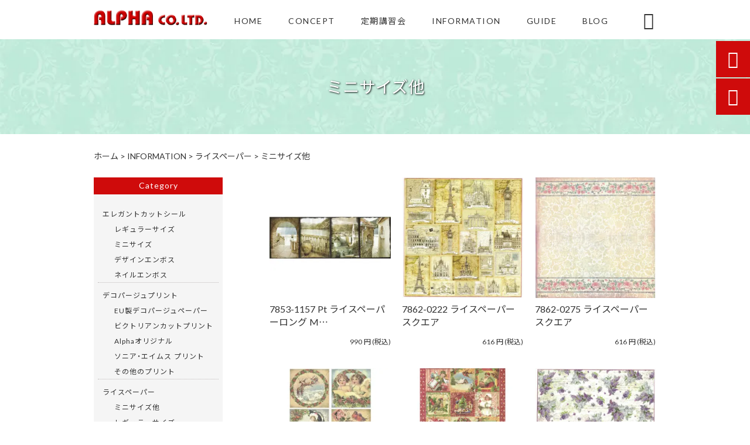

--- FILE ---
content_type: text/html; charset=UTF-8
request_url: https://alpha-craftmaster.com/products_cat/rp-minisize/
body_size: 19388
content:
<!DOCTYPE html>
<html lang="ja">
<head>
<meta charset="UTF-8" />
<meta name="viewport" content="width=device-width,initial-scale=1">
<meta name="format-detection" content="telephone=no">
<link rel="pingback" href="https://alpha-craftmaster.com/jetb/xmlrpc.php" />
<link rel="shortcut icon" href="https://alpha-craftmaster.com/jetb/wp-content/uploads/2020/09/favicon.ico" />
<link rel="apple-touch-icon" href="https://alpha-craftmaster.com/jetb/wp-content/uploads/2020/09/405824980c21b1acf6ac939d6d83017a.png">
<!--▼-追加CSS-▼-->

<title>ミニサイズ他 | デコパージュ・エッグアートなどの専門店｜アルファクラフトマスター</title>

		<!-- All in One SEO 4.2.1.1 -->
		<meta name="robots" content="max-image-preview:large" />
		<link rel="canonical" href="https://alpha-craftmaster.com/products_cat/rp-minisize/" />
		<link rel="next" href="https://alpha-craftmaster.com/products_cat/rp-minisize/page/2/" />
		<meta name="google" content="nositelinkssearchbox" />
		<script type="application/ld+json" class="aioseo-schema">
			{"@context":"https:\/\/schema.org","@graph":[{"@type":"WebSite","@id":"https:\/\/alpha-craftmaster.com\/#website","url":"https:\/\/alpha-craftmaster.com\/","name":"\u30c7\u30b3\u30d1\u30fc\u30b8\u30e5\u30fb\u30a8\u30c3\u30b0\u30a2\u30fc\u30c8\u306a\u3069\u306e\u5c02\u9580\u5e97\uff5c\u30a2\u30eb\u30d5\u30a1\u30af\u30e9\u30d5\u30c8\u30de\u30b9\u30bf\u30fc","description":"\u30cf\u30f3\u30c9\u30e1\u30a4\u30c9\u8cc7\u6750\u306e\u5c02\u9580\u5e97\u300c\u30a2\u30eb\u30d5\u30a1\u30af\u30e9\u30d5\u30c8\u30de\u30b9\u30bf\u30fc\u300d\u3067\u306f\u3001\u30c7\u30b3\u30d1\u30fc\u30b8\u30e5\u30fb\u30a8\u30c3\u30b0\u30a2\u30fc\u30c8\u30fb\u30af\u30ec\u30a4\u30af\u30e9\u30d5\u30c8\u306a\u3069\u3001\u30e8\u30fc\u30ed\u30c3\u30d1\u3084\u30a2\u30e1\u30ea\u30ab\u304b\u3089\u53d6\u308a\u5bc4\u305b\u305f\u56fd\u5185\u3067\u306f\u624b\u306b\u5165\u308a\u306b\u304f\u3044\u6750\u6599\u3084\u30ad\u30c3\u30c8\u3092\u8c4a\u5bcc\u306b\u53d6\u308a\u6271\u3063\u3066\u304a\u308a\u307e\u3059\u3002\u300c\u3064\u304f\u3063\u3066\u307f\u305f\u3044\u3092\u30d7\u30ed\u30c7\u30e5\u30fc\u30b9\u300d\u3092\u30c6\u30fc\u30de\u306b\u3001\u66f8\u7c4d\u306e\u51fa\u7248\u3084\u5404\u7a2e\u8b1b\u7fd2\u4f1a\u3082\u958b\u50ac\u3057\u3066\u304a\u308a\u307e\u3059\u306e\u3067\u3001\u304a\u6c17\u8efd\u306b\u304a\u554f\u5408\u305b\u4e0b\u3055\u3044\u3002","inLanguage":"ja","publisher":{"@id":"https:\/\/alpha-craftmaster.com\/#organization"}},{"@type":"Organization","@id":"https:\/\/alpha-craftmaster.com\/#organization","name":"\u682a\u5f0f\u4f1a\u793e\u30a2\u30eb\u30d5\u30a1","url":"https:\/\/alpha-craftmaster.com\/","logo":{"@type":"ImageObject","@id":"https:\/\/alpha-craftmaster.com\/#organizationLogo","url":"https:\/\/alpha-craftmaster.com\/jetb\/wp-content\/uploads\/2020\/09\/logo.png","width":351,"height":54},"image":{"@id":"https:\/\/alpha-craftmaster.com\/#organizationLogo"},"sameAs":["https:\/\/www.instagram.com\/tuku_lelu2020\/"]},{"@type":"BreadcrumbList","@id":"https:\/\/alpha-craftmaster.com\/products_cat\/rp-minisize\/#breadcrumblist","itemListElement":[{"@type":"ListItem","@id":"https:\/\/alpha-craftmaster.com\/#listItem","position":1,"item":{"@type":"WebPage","@id":"https:\/\/alpha-craftmaster.com\/","name":"\u30db\u30fc\u30e0","description":"\u30cf\u30f3\u30c9\u30e1\u30a4\u30c9\u8cc7\u6750\u306e\u5c02\u9580\u5e97\u300c\u30a2\u30eb\u30d5\u30a1\u30af\u30e9\u30d5\u30c8\u30de\u30b9\u30bf\u30fc\u300d\u3067\u306f\u3001\u30c7\u30b3\u30d1\u30fc\u30b8\u30e5\u30fb\u30a8\u30c3\u30b0\u30a2\u30fc\u30c8\u30fb\u30af\u30ec\u30a4\u30af\u30e9\u30d5\u30c8\u306a\u3069\u3001\u30e8\u30fc\u30ed\u30c3\u30d1\u3084\u30a2\u30e1\u30ea\u30ab\u304b\u3089\u53d6\u308a\u5bc4\u305b\u305f\u56fd\u5185\u3067\u306f\u624b\u306b\u5165\u308a\u306b\u304f\u3044\u6750\u6599\u3084\u30ad\u30c3\u30c8\u3092\u8c4a\u5bcc\u306b\u53d6\u308a\u6271\u3063\u3066\u304a\u308a\u307e\u3059\u3002\u300c\u3064\u304f\u3063\u3066\u307f\u305f\u3044\u3092\u30d7\u30ed\u30c7\u30e5\u30fc\u30b9\u300d\u3092\u30c6\u30fc\u30de\u306b\u3001\u66f8\u7c4d\u306e\u51fa\u7248\u3084\u5404\u7a2e\u8b1b\u7fd2\u4f1a\u3082\u958b\u50ac\u3057\u3066\u304a\u308a\u307e\u3059\u306e\u3067\u3001\u304a\u6c17\u8efd\u306b\u304a\u554f\u5408\u305b\u4e0b\u3055\u3044\u3002","url":"https:\/\/alpha-craftmaster.com\/"},"nextItem":"https:\/\/alpha-craftmaster.com\/products_cat\/rice-paper\/#listItem"},{"@type":"ListItem","@id":"https:\/\/alpha-craftmaster.com\/products_cat\/rice-paper\/#listItem","position":2,"item":{"@type":"WebPage","@id":"https:\/\/alpha-craftmaster.com\/products_cat\/rice-paper\/","name":"\u30e9\u30a4\u30b9\u30da\u30fc\u30d1\u30fc","url":"https:\/\/alpha-craftmaster.com\/products_cat\/rice-paper\/"},"nextItem":"https:\/\/alpha-craftmaster.com\/products_cat\/rp-minisize\/#listItem","previousItem":"https:\/\/alpha-craftmaster.com\/#listItem"},{"@type":"ListItem","@id":"https:\/\/alpha-craftmaster.com\/products_cat\/rp-minisize\/#listItem","position":3,"item":{"@type":"WebPage","@id":"https:\/\/alpha-craftmaster.com\/products_cat\/rp-minisize\/","name":"\u30df\u30cb\u30b5\u30a4\u30ba\u4ed6","url":"https:\/\/alpha-craftmaster.com\/products_cat\/rp-minisize\/"},"previousItem":"https:\/\/alpha-craftmaster.com\/products_cat\/rice-paper\/#listItem"}]},{"@type":"CollectionPage","@id":"https:\/\/alpha-craftmaster.com\/products_cat\/rp-minisize\/#collectionpage","url":"https:\/\/alpha-craftmaster.com\/products_cat\/rp-minisize\/","name":"\u30df\u30cb\u30b5\u30a4\u30ba\u4ed6 | \u30c7\u30b3\u30d1\u30fc\u30b8\u30e5\u30fb\u30a8\u30c3\u30b0\u30a2\u30fc\u30c8\u306a\u3069\u306e\u5c02\u9580\u5e97\uff5c\u30a2\u30eb\u30d5\u30a1\u30af\u30e9\u30d5\u30c8\u30de\u30b9\u30bf\u30fc","inLanguage":"ja","isPartOf":{"@id":"https:\/\/alpha-craftmaster.com\/#website"},"breadcrumb":{"@id":"https:\/\/alpha-craftmaster.com\/products_cat\/rp-minisize\/#breadcrumblist"}}]}
		</script>
		<!-- All in One SEO -->

<link rel='dns-prefetch' href='//yubinbango.github.io' />
<link rel='dns-prefetch' href='//static.addtoany.com' />
<link rel='dns-prefetch' href='//fonts.googleapis.com' />
<link rel='dns-prefetch' href='//s.w.org' />
<link rel="alternate" type="application/rss+xml" title="デコパージュ・エッグアートなどの専門店｜アルファクラフトマスター &raquo; フィード" href="https://alpha-craftmaster.com/feed/" />
<link rel="alternate" type="application/rss+xml" title="デコパージュ・エッグアートなどの専門店｜アルファクラフトマスター &raquo; コメントフィード" href="https://alpha-craftmaster.com/comments/feed/" />
<link rel="alternate" type="application/rss+xml" title="デコパージュ・エッグアートなどの専門店｜アルファクラフトマスター &raquo; ミニサイズ他 商品カテゴリー のフィード" href="https://alpha-craftmaster.com/products_cat/rp-minisize/feed/" />
<script type="text/javascript">
window._wpemojiSettings = {"baseUrl":"https:\/\/s.w.org\/images\/core\/emoji\/13.1.0\/72x72\/","ext":".png","svgUrl":"https:\/\/s.w.org\/images\/core\/emoji\/13.1.0\/svg\/","svgExt":".svg","source":{"concatemoji":"https:\/\/alpha-craftmaster.com\/jetb\/wp-includes\/js\/wp-emoji-release.min.js?ver=5.9.12"}};
/*! This file is auto-generated */
!function(e,a,t){var n,r,o,i=a.createElement("canvas"),p=i.getContext&&i.getContext("2d");function s(e,t){var a=String.fromCharCode;p.clearRect(0,0,i.width,i.height),p.fillText(a.apply(this,e),0,0);e=i.toDataURL();return p.clearRect(0,0,i.width,i.height),p.fillText(a.apply(this,t),0,0),e===i.toDataURL()}function c(e){var t=a.createElement("script");t.src=e,t.defer=t.type="text/javascript",a.getElementsByTagName("head")[0].appendChild(t)}for(o=Array("flag","emoji"),t.supports={everything:!0,everythingExceptFlag:!0},r=0;r<o.length;r++)t.supports[o[r]]=function(e){if(!p||!p.fillText)return!1;switch(p.textBaseline="top",p.font="600 32px Arial",e){case"flag":return s([127987,65039,8205,9895,65039],[127987,65039,8203,9895,65039])?!1:!s([55356,56826,55356,56819],[55356,56826,8203,55356,56819])&&!s([55356,57332,56128,56423,56128,56418,56128,56421,56128,56430,56128,56423,56128,56447],[55356,57332,8203,56128,56423,8203,56128,56418,8203,56128,56421,8203,56128,56430,8203,56128,56423,8203,56128,56447]);case"emoji":return!s([10084,65039,8205,55357,56613],[10084,65039,8203,55357,56613])}return!1}(o[r]),t.supports.everything=t.supports.everything&&t.supports[o[r]],"flag"!==o[r]&&(t.supports.everythingExceptFlag=t.supports.everythingExceptFlag&&t.supports[o[r]]);t.supports.everythingExceptFlag=t.supports.everythingExceptFlag&&!t.supports.flag,t.DOMReady=!1,t.readyCallback=function(){t.DOMReady=!0},t.supports.everything||(n=function(){t.readyCallback()},a.addEventListener?(a.addEventListener("DOMContentLoaded",n,!1),e.addEventListener("load",n,!1)):(e.attachEvent("onload",n),a.attachEvent("onreadystatechange",function(){"complete"===a.readyState&&t.readyCallback()})),(n=t.source||{}).concatemoji?c(n.concatemoji):n.wpemoji&&n.twemoji&&(c(n.twemoji),c(n.wpemoji)))}(window,document,window._wpemojiSettings);
</script>
<style type="text/css">
img.wp-smiley,
img.emoji {
	display: inline !important;
	border: none !important;
	box-shadow: none !important;
	height: 1em !important;
	width: 1em !important;
	margin: 0 0.07em !important;
	vertical-align: -0.1em !important;
	background: none !important;
	padding: 0 !important;
}
</style>
	<link rel='stylesheet' id='colorbox-theme1-css'  href='https://alpha-craftmaster.com/jetb/wp-content/plugins/jquery-colorbox/themes/theme1/colorbox.css?ver=4.6.2' type='text/css' media='screen' />
<link rel='stylesheet' id='wp-block-library-css'  href='https://alpha-craftmaster.com/jetb/wp-includes/css/dist/block-library/style.min.css?ver=5.9.12' type='text/css' media='all' />
<style id='global-styles-inline-css' type='text/css'>
body{--wp--preset--color--black: #000000;--wp--preset--color--cyan-bluish-gray: #abb8c3;--wp--preset--color--white: #ffffff;--wp--preset--color--pale-pink: #f78da7;--wp--preset--color--vivid-red: #cf2e2e;--wp--preset--color--luminous-vivid-orange: #ff6900;--wp--preset--color--luminous-vivid-amber: #fcb900;--wp--preset--color--light-green-cyan: #7bdcb5;--wp--preset--color--vivid-green-cyan: #00d084;--wp--preset--color--pale-cyan-blue: #8ed1fc;--wp--preset--color--vivid-cyan-blue: #0693e3;--wp--preset--color--vivid-purple: #9b51e0;--wp--preset--gradient--vivid-cyan-blue-to-vivid-purple: linear-gradient(135deg,rgba(6,147,227,1) 0%,rgb(155,81,224) 100%);--wp--preset--gradient--light-green-cyan-to-vivid-green-cyan: linear-gradient(135deg,rgb(122,220,180) 0%,rgb(0,208,130) 100%);--wp--preset--gradient--luminous-vivid-amber-to-luminous-vivid-orange: linear-gradient(135deg,rgba(252,185,0,1) 0%,rgba(255,105,0,1) 100%);--wp--preset--gradient--luminous-vivid-orange-to-vivid-red: linear-gradient(135deg,rgba(255,105,0,1) 0%,rgb(207,46,46) 100%);--wp--preset--gradient--very-light-gray-to-cyan-bluish-gray: linear-gradient(135deg,rgb(238,238,238) 0%,rgb(169,184,195) 100%);--wp--preset--gradient--cool-to-warm-spectrum: linear-gradient(135deg,rgb(74,234,220) 0%,rgb(151,120,209) 20%,rgb(207,42,186) 40%,rgb(238,44,130) 60%,rgb(251,105,98) 80%,rgb(254,248,76) 100%);--wp--preset--gradient--blush-light-purple: linear-gradient(135deg,rgb(255,206,236) 0%,rgb(152,150,240) 100%);--wp--preset--gradient--blush-bordeaux: linear-gradient(135deg,rgb(254,205,165) 0%,rgb(254,45,45) 50%,rgb(107,0,62) 100%);--wp--preset--gradient--luminous-dusk: linear-gradient(135deg,rgb(255,203,112) 0%,rgb(199,81,192) 50%,rgb(65,88,208) 100%);--wp--preset--gradient--pale-ocean: linear-gradient(135deg,rgb(255,245,203) 0%,rgb(182,227,212) 50%,rgb(51,167,181) 100%);--wp--preset--gradient--electric-grass: linear-gradient(135deg,rgb(202,248,128) 0%,rgb(113,206,126) 100%);--wp--preset--gradient--midnight: linear-gradient(135deg,rgb(2,3,129) 0%,rgb(40,116,252) 100%);--wp--preset--duotone--dark-grayscale: url('#wp-duotone-dark-grayscale');--wp--preset--duotone--grayscale: url('#wp-duotone-grayscale');--wp--preset--duotone--purple-yellow: url('#wp-duotone-purple-yellow');--wp--preset--duotone--blue-red: url('#wp-duotone-blue-red');--wp--preset--duotone--midnight: url('#wp-duotone-midnight');--wp--preset--duotone--magenta-yellow: url('#wp-duotone-magenta-yellow');--wp--preset--duotone--purple-green: url('#wp-duotone-purple-green');--wp--preset--duotone--blue-orange: url('#wp-duotone-blue-orange');--wp--preset--font-size--small: 13px;--wp--preset--font-size--medium: 20px;--wp--preset--font-size--large: 36px;--wp--preset--font-size--x-large: 42px;}.has-black-color{color: var(--wp--preset--color--black) !important;}.has-cyan-bluish-gray-color{color: var(--wp--preset--color--cyan-bluish-gray) !important;}.has-white-color{color: var(--wp--preset--color--white) !important;}.has-pale-pink-color{color: var(--wp--preset--color--pale-pink) !important;}.has-vivid-red-color{color: var(--wp--preset--color--vivid-red) !important;}.has-luminous-vivid-orange-color{color: var(--wp--preset--color--luminous-vivid-orange) !important;}.has-luminous-vivid-amber-color{color: var(--wp--preset--color--luminous-vivid-amber) !important;}.has-light-green-cyan-color{color: var(--wp--preset--color--light-green-cyan) !important;}.has-vivid-green-cyan-color{color: var(--wp--preset--color--vivid-green-cyan) !important;}.has-pale-cyan-blue-color{color: var(--wp--preset--color--pale-cyan-blue) !important;}.has-vivid-cyan-blue-color{color: var(--wp--preset--color--vivid-cyan-blue) !important;}.has-vivid-purple-color{color: var(--wp--preset--color--vivid-purple) !important;}.has-black-background-color{background-color: var(--wp--preset--color--black) !important;}.has-cyan-bluish-gray-background-color{background-color: var(--wp--preset--color--cyan-bluish-gray) !important;}.has-white-background-color{background-color: var(--wp--preset--color--white) !important;}.has-pale-pink-background-color{background-color: var(--wp--preset--color--pale-pink) !important;}.has-vivid-red-background-color{background-color: var(--wp--preset--color--vivid-red) !important;}.has-luminous-vivid-orange-background-color{background-color: var(--wp--preset--color--luminous-vivid-orange) !important;}.has-luminous-vivid-amber-background-color{background-color: var(--wp--preset--color--luminous-vivid-amber) !important;}.has-light-green-cyan-background-color{background-color: var(--wp--preset--color--light-green-cyan) !important;}.has-vivid-green-cyan-background-color{background-color: var(--wp--preset--color--vivid-green-cyan) !important;}.has-pale-cyan-blue-background-color{background-color: var(--wp--preset--color--pale-cyan-blue) !important;}.has-vivid-cyan-blue-background-color{background-color: var(--wp--preset--color--vivid-cyan-blue) !important;}.has-vivid-purple-background-color{background-color: var(--wp--preset--color--vivid-purple) !important;}.has-black-border-color{border-color: var(--wp--preset--color--black) !important;}.has-cyan-bluish-gray-border-color{border-color: var(--wp--preset--color--cyan-bluish-gray) !important;}.has-white-border-color{border-color: var(--wp--preset--color--white) !important;}.has-pale-pink-border-color{border-color: var(--wp--preset--color--pale-pink) !important;}.has-vivid-red-border-color{border-color: var(--wp--preset--color--vivid-red) !important;}.has-luminous-vivid-orange-border-color{border-color: var(--wp--preset--color--luminous-vivid-orange) !important;}.has-luminous-vivid-amber-border-color{border-color: var(--wp--preset--color--luminous-vivid-amber) !important;}.has-light-green-cyan-border-color{border-color: var(--wp--preset--color--light-green-cyan) !important;}.has-vivid-green-cyan-border-color{border-color: var(--wp--preset--color--vivid-green-cyan) !important;}.has-pale-cyan-blue-border-color{border-color: var(--wp--preset--color--pale-cyan-blue) !important;}.has-vivid-cyan-blue-border-color{border-color: var(--wp--preset--color--vivid-cyan-blue) !important;}.has-vivid-purple-border-color{border-color: var(--wp--preset--color--vivid-purple) !important;}.has-vivid-cyan-blue-to-vivid-purple-gradient-background{background: var(--wp--preset--gradient--vivid-cyan-blue-to-vivid-purple) !important;}.has-light-green-cyan-to-vivid-green-cyan-gradient-background{background: var(--wp--preset--gradient--light-green-cyan-to-vivid-green-cyan) !important;}.has-luminous-vivid-amber-to-luminous-vivid-orange-gradient-background{background: var(--wp--preset--gradient--luminous-vivid-amber-to-luminous-vivid-orange) !important;}.has-luminous-vivid-orange-to-vivid-red-gradient-background{background: var(--wp--preset--gradient--luminous-vivid-orange-to-vivid-red) !important;}.has-very-light-gray-to-cyan-bluish-gray-gradient-background{background: var(--wp--preset--gradient--very-light-gray-to-cyan-bluish-gray) !important;}.has-cool-to-warm-spectrum-gradient-background{background: var(--wp--preset--gradient--cool-to-warm-spectrum) !important;}.has-blush-light-purple-gradient-background{background: var(--wp--preset--gradient--blush-light-purple) !important;}.has-blush-bordeaux-gradient-background{background: var(--wp--preset--gradient--blush-bordeaux) !important;}.has-luminous-dusk-gradient-background{background: var(--wp--preset--gradient--luminous-dusk) !important;}.has-pale-ocean-gradient-background{background: var(--wp--preset--gradient--pale-ocean) !important;}.has-electric-grass-gradient-background{background: var(--wp--preset--gradient--electric-grass) !important;}.has-midnight-gradient-background{background: var(--wp--preset--gradient--midnight) !important;}.has-small-font-size{font-size: var(--wp--preset--font-size--small) !important;}.has-medium-font-size{font-size: var(--wp--preset--font-size--medium) !important;}.has-large-font-size{font-size: var(--wp--preset--font-size--large) !important;}.has-x-large-font-size{font-size: var(--wp--preset--font-size--x-large) !important;}
</style>
<link rel='stylesheet' id='biz-cal-style-css'  href='https://alpha-craftmaster.com/jetb/wp-content/plugins/biz-calendar/biz-cal.css?ver=2.2.0' type='text/css' media='all' />
<link rel='stylesheet' id='contact-form-7-css'  href='https://alpha-craftmaster.com/jetb/wp-content/plugins/contact-form-7/includes/css/styles.css?ver=5.6' type='text/css' media='all' />
<style id='extendify-gutenberg-patterns-and-templates-utilities-inline-css' type='text/css'>
.ext-absolute{position:absolute!important}.ext-relative{position:relative!important}.ext-top-base{top:var(--wp--style--block-gap,1.75rem)!important}.ext-top-lg{top:var(--extendify--spacing--large,3rem)!important}.ext--top-base{top:calc(var(--wp--style--block-gap, 1.75rem)*-1)!important}.ext--top-lg{top:calc(var(--extendify--spacing--large, 3rem)*-1)!important}.ext-right-base{right:var(--wp--style--block-gap,1.75rem)!important}.ext-right-lg{right:var(--extendify--spacing--large,3rem)!important}.ext--right-base{right:calc(var(--wp--style--block-gap, 1.75rem)*-1)!important}.ext--right-lg{right:calc(var(--extendify--spacing--large, 3rem)*-1)!important}.ext-bottom-base{bottom:var(--wp--style--block-gap,1.75rem)!important}.ext-bottom-lg{bottom:var(--extendify--spacing--large,3rem)!important}.ext--bottom-base{bottom:calc(var(--wp--style--block-gap, 1.75rem)*-1)!important}.ext--bottom-lg{bottom:calc(var(--extendify--spacing--large, 3rem)*-1)!important}.ext-left-base{left:var(--wp--style--block-gap,1.75rem)!important}.ext-left-lg{left:var(--extendify--spacing--large,3rem)!important}.ext--left-base{left:calc(var(--wp--style--block-gap, 1.75rem)*-1)!important}.ext--left-lg{left:calc(var(--extendify--spacing--large, 3rem)*-1)!important}.ext-order-1{order:1!important}.ext-order-2{order:2!important}.ext-col-auto{grid-column:auto!important}.ext-col-span-1{grid-column:span 1/span 1!important}.ext-col-span-2{grid-column:span 2/span 2!important}.ext-col-span-3{grid-column:span 3/span 3!important}.ext-col-span-4{grid-column:span 4/span 4!important}.ext-col-span-5{grid-column:span 5/span 5!important}.ext-col-span-6{grid-column:span 6/span 6!important}.ext-col-span-7{grid-column:span 7/span 7!important}.ext-col-span-8{grid-column:span 8/span 8!important}.ext-col-span-9{grid-column:span 9/span 9!important}.ext-col-span-10{grid-column:span 10/span 10!important}.ext-col-span-11{grid-column:span 11/span 11!important}.ext-col-span-12{grid-column:span 12/span 12!important}.ext-col-span-full{grid-column:1/-1!important}.ext-col-start-1{grid-column-start:1!important}.ext-col-start-2{grid-column-start:2!important}.ext-col-start-3{grid-column-start:3!important}.ext-col-start-4{grid-column-start:4!important}.ext-col-start-5{grid-column-start:5!important}.ext-col-start-6{grid-column-start:6!important}.ext-col-start-7{grid-column-start:7!important}.ext-col-start-8{grid-column-start:8!important}.ext-col-start-9{grid-column-start:9!important}.ext-col-start-10{grid-column-start:10!important}.ext-col-start-11{grid-column-start:11!important}.ext-col-start-12{grid-column-start:12!important}.ext-col-start-13{grid-column-start:13!important}.ext-col-start-auto{grid-column-start:auto!important}.ext-col-end-1{grid-column-end:1!important}.ext-col-end-2{grid-column-end:2!important}.ext-col-end-3{grid-column-end:3!important}.ext-col-end-4{grid-column-end:4!important}.ext-col-end-5{grid-column-end:5!important}.ext-col-end-6{grid-column-end:6!important}.ext-col-end-7{grid-column-end:7!important}.ext-col-end-8{grid-column-end:8!important}.ext-col-end-9{grid-column-end:9!important}.ext-col-end-10{grid-column-end:10!important}.ext-col-end-11{grid-column-end:11!important}.ext-col-end-12{grid-column-end:12!important}.ext-col-end-13{grid-column-end:13!important}.ext-col-end-auto{grid-column-end:auto!important}.ext-row-auto{grid-row:auto!important}.ext-row-span-1{grid-row:span 1/span 1!important}.ext-row-span-2{grid-row:span 2/span 2!important}.ext-row-span-3{grid-row:span 3/span 3!important}.ext-row-span-4{grid-row:span 4/span 4!important}.ext-row-span-5{grid-row:span 5/span 5!important}.ext-row-span-6{grid-row:span 6/span 6!important}.ext-row-span-full{grid-row:1/-1!important}.ext-row-start-1{grid-row-start:1!important}.ext-row-start-2{grid-row-start:2!important}.ext-row-start-3{grid-row-start:3!important}.ext-row-start-4{grid-row-start:4!important}.ext-row-start-5{grid-row-start:5!important}.ext-row-start-6{grid-row-start:6!important}.ext-row-start-7{grid-row-start:7!important}.ext-row-start-auto{grid-row-start:auto!important}.ext-row-end-1{grid-row-end:1!important}.ext-row-end-2{grid-row-end:2!important}.ext-row-end-3{grid-row-end:3!important}.ext-row-end-4{grid-row-end:4!important}.ext-row-end-5{grid-row-end:5!important}.ext-row-end-6{grid-row-end:6!important}.ext-row-end-7{grid-row-end:7!important}.ext-row-end-auto{grid-row-end:auto!important}.ext-m-0:not([style*=margin]){margin:0!important}.ext-m-auto:not([style*=margin]){margin:auto!important}.ext-m-base:not([style*=margin]){margin:var(--wp--style--block-gap,1.75rem)!important}.ext-m-lg:not([style*=margin]){margin:var(--extendify--spacing--large,3rem)!important}.ext--m-base:not([style*=margin]){margin:calc(var(--wp--style--block-gap, 1.75rem)*-1)!important}.ext--m-lg:not([style*=margin]){margin:calc(var(--extendify--spacing--large, 3rem)*-1)!important}.ext-mx-0:not([style*=margin]){margin-left:0!important;margin-right:0!important}.ext-mx-auto:not([style*=margin]){margin-left:auto!important;margin-right:auto!important}.ext-mx-base:not([style*=margin]){margin-left:var(--wp--style--block-gap,1.75rem)!important;margin-right:var(--wp--style--block-gap,1.75rem)!important}.ext-mx-lg:not([style*=margin]){margin-left:var(--extendify--spacing--large,3rem)!important;margin-right:var(--extendify--spacing--large,3rem)!important}.ext--mx-base:not([style*=margin]){margin-left:calc(var(--wp--style--block-gap, 1.75rem)*-1)!important;margin-right:calc(var(--wp--style--block-gap, 1.75rem)*-1)!important}.ext--mx-lg:not([style*=margin]){margin-left:calc(var(--extendify--spacing--large, 3rem)*-1)!important;margin-right:calc(var(--extendify--spacing--large, 3rem)*-1)!important}.ext-my-0:not([style*=margin]){margin-bottom:0!important;margin-top:0!important}.ext-my-auto:not([style*=margin]){margin-bottom:auto!important;margin-top:auto!important}.ext-my-base:not([style*=margin]){margin-bottom:var(--wp--style--block-gap,1.75rem)!important;margin-top:var(--wp--style--block-gap,1.75rem)!important}.ext-my-lg:not([style*=margin]){margin-bottom:var(--extendify--spacing--large,3rem)!important;margin-top:var(--extendify--spacing--large,3rem)!important}.ext--my-base:not([style*=margin]){margin-bottom:calc(var(--wp--style--block-gap, 1.75rem)*-1)!important;margin-top:calc(var(--wp--style--block-gap, 1.75rem)*-1)!important}.ext--my-lg:not([style*=margin]){margin-bottom:calc(var(--extendify--spacing--large, 3rem)*-1)!important;margin-top:calc(var(--extendify--spacing--large, 3rem)*-1)!important}.ext-mt-0:not([style*=margin]){margin-top:0!important}.ext-mt-auto:not([style*=margin]){margin-top:auto!important}.ext-mt-base:not([style*=margin]){margin-top:var(--wp--style--block-gap,1.75rem)!important}.ext-mt-lg:not([style*=margin]){margin-top:var(--extendify--spacing--large,3rem)!important}.ext--mt-base:not([style*=margin]){margin-top:calc(var(--wp--style--block-gap, 1.75rem)*-1)!important}.ext--mt-lg:not([style*=margin]){margin-top:calc(var(--extendify--spacing--large, 3rem)*-1)!important}.ext-mr-0:not([style*=margin]){margin-right:0!important}.ext-mr-auto:not([style*=margin]){margin-right:auto!important}.ext-mr-base:not([style*=margin]){margin-right:var(--wp--style--block-gap,1.75rem)!important}.ext-mr-lg:not([style*=margin]){margin-right:var(--extendify--spacing--large,3rem)!important}.ext--mr-base:not([style*=margin]){margin-right:calc(var(--wp--style--block-gap, 1.75rem)*-1)!important}.ext--mr-lg:not([style*=margin]){margin-right:calc(var(--extendify--spacing--large, 3rem)*-1)!important}.ext-mb-0:not([style*=margin]){margin-bottom:0!important}.ext-mb-auto:not([style*=margin]){margin-bottom:auto!important}.ext-mb-base:not([style*=margin]){margin-bottom:var(--wp--style--block-gap,1.75rem)!important}.ext-mb-lg:not([style*=margin]){margin-bottom:var(--extendify--spacing--large,3rem)!important}.ext--mb-base:not([style*=margin]){margin-bottom:calc(var(--wp--style--block-gap, 1.75rem)*-1)!important}.ext--mb-lg:not([style*=margin]){margin-bottom:calc(var(--extendify--spacing--large, 3rem)*-1)!important}.ext-ml-0:not([style*=margin]){margin-left:0!important}.ext-ml-auto:not([style*=margin]){margin-left:auto!important}.ext-ml-base:not([style*=margin]){margin-left:var(--wp--style--block-gap,1.75rem)!important}.ext-ml-lg:not([style*=margin]){margin-left:var(--extendify--spacing--large,3rem)!important}.ext--ml-base:not([style*=margin]){margin-left:calc(var(--wp--style--block-gap, 1.75rem)*-1)!important}.ext--ml-lg:not([style*=margin]){margin-left:calc(var(--extendify--spacing--large, 3rem)*-1)!important}.ext-block{display:block!important}.ext-inline-block{display:inline-block!important}.ext-inline{display:inline!important}.ext-flex{display:flex!important}.ext-inline-flex{display:inline-flex!important}.ext-grid{display:grid!important}.ext-inline-grid{display:inline-grid!important}.ext-hidden{display:none!important}.ext-w-auto{width:auto!important}.ext-w-full{width:100%!important}.ext-max-w-full{max-width:100%!important}.ext-flex-1{flex:1 1 0%!important}.ext-flex-auto{flex:1 1 auto!important}.ext-flex-initial{flex:0 1 auto!important}.ext-flex-none{flex:none!important}.ext-flex-shrink-0{flex-shrink:0!important}.ext-flex-shrink{flex-shrink:1!important}.ext-flex-grow-0{flex-grow:0!important}.ext-flex-grow{flex-grow:1!important}.ext-list-none{list-style-type:none!important}.ext-grid-cols-1{grid-template-columns:repeat(1,minmax(0,1fr))!important}.ext-grid-cols-2{grid-template-columns:repeat(2,minmax(0,1fr))!important}.ext-grid-cols-3{grid-template-columns:repeat(3,minmax(0,1fr))!important}.ext-grid-cols-4{grid-template-columns:repeat(4,minmax(0,1fr))!important}.ext-grid-cols-5{grid-template-columns:repeat(5,minmax(0,1fr))!important}.ext-grid-cols-6{grid-template-columns:repeat(6,minmax(0,1fr))!important}.ext-grid-cols-7{grid-template-columns:repeat(7,minmax(0,1fr))!important}.ext-grid-cols-8{grid-template-columns:repeat(8,minmax(0,1fr))!important}.ext-grid-cols-9{grid-template-columns:repeat(9,minmax(0,1fr))!important}.ext-grid-cols-10{grid-template-columns:repeat(10,minmax(0,1fr))!important}.ext-grid-cols-11{grid-template-columns:repeat(11,minmax(0,1fr))!important}.ext-grid-cols-12{grid-template-columns:repeat(12,minmax(0,1fr))!important}.ext-grid-cols-none{grid-template-columns:none!important}.ext-grid-rows-1{grid-template-rows:repeat(1,minmax(0,1fr))!important}.ext-grid-rows-2{grid-template-rows:repeat(2,minmax(0,1fr))!important}.ext-grid-rows-3{grid-template-rows:repeat(3,minmax(0,1fr))!important}.ext-grid-rows-4{grid-template-rows:repeat(4,minmax(0,1fr))!important}.ext-grid-rows-5{grid-template-rows:repeat(5,minmax(0,1fr))!important}.ext-grid-rows-6{grid-template-rows:repeat(6,minmax(0,1fr))!important}.ext-grid-rows-none{grid-template-rows:none!important}.ext-flex-row{flex-direction:row!important}.ext-flex-row-reverse{flex-direction:row-reverse!important}.ext-flex-col{flex-direction:column!important}.ext-flex-col-reverse{flex-direction:column-reverse!important}.ext-flex-wrap{flex-wrap:wrap!important}.ext-flex-wrap-reverse{flex-wrap:wrap-reverse!important}.ext-flex-nowrap{flex-wrap:nowrap!important}.ext-items-start{align-items:flex-start!important}.ext-items-end{align-items:flex-end!important}.ext-items-center{align-items:center!important}.ext-items-baseline{align-items:baseline!important}.ext-items-stretch{align-items:stretch!important}.ext-justify-start{justify-content:flex-start!important}.ext-justify-end{justify-content:flex-end!important}.ext-justify-center{justify-content:center!important}.ext-justify-between{justify-content:space-between!important}.ext-justify-around{justify-content:space-around!important}.ext-justify-evenly{justify-content:space-evenly!important}.ext-justify-items-start{justify-items:start!important}.ext-justify-items-end{justify-items:end!important}.ext-justify-items-center{justify-items:center!important}.ext-justify-items-stretch{justify-items:stretch!important}.ext-gap-0{gap:0!important}.ext-gap-base{gap:var(--wp--style--block-gap,1.75rem)!important}.ext-gap-lg{gap:var(--extendify--spacing--large,3rem)!important}.ext-gap-x-0{-moz-column-gap:0!important;column-gap:0!important}.ext-gap-x-base{-moz-column-gap:var(--wp--style--block-gap,1.75rem)!important;column-gap:var(--wp--style--block-gap,1.75rem)!important}.ext-gap-x-lg{-moz-column-gap:var(--extendify--spacing--large,3rem)!important;column-gap:var(--extendify--spacing--large,3rem)!important}.ext-gap-y-0{row-gap:0!important}.ext-gap-y-base{row-gap:var(--wp--style--block-gap,1.75rem)!important}.ext-gap-y-lg{row-gap:var(--extendify--spacing--large,3rem)!important}.ext-justify-self-auto{justify-self:auto!important}.ext-justify-self-start{justify-self:start!important}.ext-justify-self-end{justify-self:end!important}.ext-justify-self-center{justify-self:center!important}.ext-justify-self-stretch{justify-self:stretch!important}.ext-rounded-none{border-radius:0!important}.ext-rounded-full{border-radius:9999px!important}.ext-rounded-t-none{border-top-left-radius:0!important;border-top-right-radius:0!important}.ext-rounded-t-full{border-top-left-radius:9999px!important;border-top-right-radius:9999px!important}.ext-rounded-r-none{border-bottom-right-radius:0!important;border-top-right-radius:0!important}.ext-rounded-r-full{border-bottom-right-radius:9999px!important;border-top-right-radius:9999px!important}.ext-rounded-b-none{border-bottom-left-radius:0!important;border-bottom-right-radius:0!important}.ext-rounded-b-full{border-bottom-left-radius:9999px!important;border-bottom-right-radius:9999px!important}.ext-rounded-l-none{border-bottom-left-radius:0!important;border-top-left-radius:0!important}.ext-rounded-l-full{border-bottom-left-radius:9999px!important;border-top-left-radius:9999px!important}.ext-rounded-tl-none{border-top-left-radius:0!important}.ext-rounded-tl-full{border-top-left-radius:9999px!important}.ext-rounded-tr-none{border-top-right-radius:0!important}.ext-rounded-tr-full{border-top-right-radius:9999px!important}.ext-rounded-br-none{border-bottom-right-radius:0!important}.ext-rounded-br-full{border-bottom-right-radius:9999px!important}.ext-rounded-bl-none{border-bottom-left-radius:0!important}.ext-rounded-bl-full{border-bottom-left-radius:9999px!important}.ext-border-0{border-width:0!important}.ext-border-t-0{border-top-width:0!important}.ext-border-r-0{border-right-width:0!important}.ext-border-b-0{border-bottom-width:0!important}.ext-border-l-0{border-left-width:0!important}.ext-p-0:not([style*=padding]){padding:0!important}.ext-p-base:not([style*=padding]){padding:var(--wp--style--block-gap,1.75rem)!important}.ext-p-lg:not([style*=padding]){padding:var(--extendify--spacing--large,3rem)!important}.ext-px-0:not([style*=padding]){padding-left:0!important;padding-right:0!important}.ext-px-base:not([style*=padding]){padding-left:var(--wp--style--block-gap,1.75rem)!important;padding-right:var(--wp--style--block-gap,1.75rem)!important}.ext-px-lg:not([style*=padding]){padding-left:var(--extendify--spacing--large,3rem)!important;padding-right:var(--extendify--spacing--large,3rem)!important}.ext-py-0:not([style*=padding]){padding-bottom:0!important;padding-top:0!important}.ext-py-base:not([style*=padding]){padding-bottom:var(--wp--style--block-gap,1.75rem)!important;padding-top:var(--wp--style--block-gap,1.75rem)!important}.ext-py-lg:not([style*=padding]){padding-bottom:var(--extendify--spacing--large,3rem)!important;padding-top:var(--extendify--spacing--large,3rem)!important}.ext-pt-0:not([style*=padding]){padding-top:0!important}.ext-pt-base:not([style*=padding]){padding-top:var(--wp--style--block-gap,1.75rem)!important}.ext-pt-lg:not([style*=padding]){padding-top:var(--extendify--spacing--large,3rem)!important}.ext-pr-0:not([style*=padding]){padding-right:0!important}.ext-pr-base:not([style*=padding]){padding-right:var(--wp--style--block-gap,1.75rem)!important}.ext-pr-lg:not([style*=padding]){padding-right:var(--extendify--spacing--large,3rem)!important}.ext-pb-0:not([style*=padding]){padding-bottom:0!important}.ext-pb-base:not([style*=padding]){padding-bottom:var(--wp--style--block-gap,1.75rem)!important}.ext-pb-lg:not([style*=padding]){padding-bottom:var(--extendify--spacing--large,3rem)!important}.ext-pl-0:not([style*=padding]){padding-left:0!important}.ext-pl-base:not([style*=padding]){padding-left:var(--wp--style--block-gap,1.75rem)!important}.ext-pl-lg:not([style*=padding]){padding-left:var(--extendify--spacing--large,3rem)!important}.ext-text-left{text-align:left!important}.ext-text-center{text-align:center!important}.ext-text-right{text-align:right!important}.ext-leading-none{line-height:1!important}.ext-leading-tight{line-height:1.25!important}.ext-leading-snug{line-height:1.375!important}.ext-leading-normal{line-height:1.5!important}.ext-leading-relaxed{line-height:1.625!important}.ext-leading-loose{line-height:2!important}.clip-path--rhombus img{-webkit-clip-path:polygon(15% 6%,80% 29%,84% 93%,23% 69%);clip-path:polygon(15% 6%,80% 29%,84% 93%,23% 69%)}.clip-path--diamond img{-webkit-clip-path:polygon(5% 29%,60% 2%,91% 64%,36% 89%);clip-path:polygon(5% 29%,60% 2%,91% 64%,36% 89%)}.clip-path--rhombus-alt img{-webkit-clip-path:polygon(14% 9%,85% 24%,91% 89%,19% 76%);clip-path:polygon(14% 9%,85% 24%,91% 89%,19% 76%)}.wp-block-columns[class*=fullwidth-cols]{margin-bottom:unset}.wp-block-column.editor\:pointer-events-none{margin-bottom:0!important;margin-top:0!important}.is-root-container.block-editor-block-list__layout>[data-align=full]:not(:first-of-type)>.wp-block-column.editor\:pointer-events-none,.is-root-container.block-editor-block-list__layout>[data-align=wide]>.wp-block-column.editor\:pointer-events-none{margin-top:calc(var(--wp--style--block-gap, 28px)*-1)!important}.ext .wp-block-columns .wp-block-column[style*=padding]{padding-left:0!important;padding-right:0!important}.ext .wp-block-columns+.wp-block-columns:not([class*=mt-]):not([class*=my-]):not([style*=margin]){margin-top:0!important}[class*=fullwidth-cols] .wp-block-column:first-child,[class*=fullwidth-cols] .wp-block-group:first-child{margin-top:0}[class*=fullwidth-cols] .wp-block-column:last-child,[class*=fullwidth-cols] .wp-block-group:last-child{margin-bottom:0}[class*=fullwidth-cols] .wp-block-column:first-child>*,[class*=fullwidth-cols] .wp-block-column>:first-child{margin-top:0}.ext .is-not-stacked-on-mobile .wp-block-column,[class*=fullwidth-cols] .wp-block-column>:last-child{margin-bottom:0}.wp-block-columns[class*=fullwidth-cols]:not(.is-not-stacked-on-mobile)>.wp-block-column:not(:last-child){margin-bottom:var(--wp--style--block-gap,1.75rem)}@media (min-width:782px){.wp-block-columns[class*=fullwidth-cols]:not(.is-not-stacked-on-mobile)>.wp-block-column:not(:last-child){margin-bottom:0}}.wp-block-columns[class*=fullwidth-cols].is-not-stacked-on-mobile>.wp-block-column{margin-bottom:0!important}@media (min-width:600px) and (max-width:781px){.wp-block-columns[class*=fullwidth-cols]:not(.is-not-stacked-on-mobile)>.wp-block-column:nth-child(2n){margin-left:var(--wp--style--block-gap,2em)}}@media (max-width:781px){.tablet\:fullwidth-cols.wp-block-columns:not(.is-not-stacked-on-mobile){flex-wrap:wrap}.tablet\:fullwidth-cols.wp-block-columns:not(.is-not-stacked-on-mobile)>.wp-block-column,.tablet\:fullwidth-cols.wp-block-columns:not(.is-not-stacked-on-mobile)>.wp-block-column:not([style*=margin]){margin-left:0!important}.tablet\:fullwidth-cols.wp-block-columns:not(.is-not-stacked-on-mobile)>.wp-block-column{flex-basis:100%!important}}@media (max-width:1079px){.desktop\:fullwidth-cols.wp-block-columns:not(.is-not-stacked-on-mobile){flex-wrap:wrap}.desktop\:fullwidth-cols.wp-block-columns:not(.is-not-stacked-on-mobile)>.wp-block-column,.desktop\:fullwidth-cols.wp-block-columns:not(.is-not-stacked-on-mobile)>.wp-block-column:not([style*=margin]){margin-left:0!important}.desktop\:fullwidth-cols.wp-block-columns:not(.is-not-stacked-on-mobile)>.wp-block-column{flex-basis:100%!important}.desktop\:fullwidth-cols.wp-block-columns:not(.is-not-stacked-on-mobile)>.wp-block-column:not(:last-child){margin-bottom:var(--wp--style--block-gap,1.75rem)!important}}.direction-rtl{direction:rtl}.direction-ltr{direction:ltr}.is-style-inline-list{padding-left:0!important}.is-style-inline-list li{list-style-type:none!important}@media (min-width:782px){.is-style-inline-list li{display:inline!important;margin-right:var(--wp--style--block-gap,1.75rem)!important}}@media (min-width:782px){.is-style-inline-list li:first-child{margin-left:0!important}}@media (min-width:782px){.is-style-inline-list li:last-child{margin-right:0!important}}.bring-to-front{position:relative;z-index:10}.text-stroke{-webkit-text-stroke-color:var(--wp--preset--color--background)}.text-stroke,.text-stroke--primary{-webkit-text-stroke-width:var(
        --wp--custom--typography--text-stroke-width,2px
    )}.text-stroke--primary{-webkit-text-stroke-color:var(--wp--preset--color--primary)}.text-stroke--secondary{-webkit-text-stroke-width:var(
        --wp--custom--typography--text-stroke-width,2px
    );-webkit-text-stroke-color:var(--wp--preset--color--secondary)}.editor\:no-caption .block-editor-rich-text__editable{display:none!important}.editor\:no-inserter .wp-block-column:not(.is-selected)>.block-list-appender,.editor\:no-inserter .wp-block-cover__inner-container>.block-list-appender,.editor\:no-inserter .wp-block-group__inner-container>.block-list-appender,.editor\:no-inserter>.block-list-appender{display:none}.editor\:no-resize .components-resizable-box__handle,.editor\:no-resize .components-resizable-box__handle:after,.editor\:no-resize .components-resizable-box__side-handle:before{display:none;pointer-events:none}.editor\:no-resize .components-resizable-box__container{display:block}.editor\:pointer-events-none{pointer-events:none}.is-style-angled{justify-content:flex-end}.ext .is-style-angled>[class*=_inner-container],.is-style-angled{align-items:center}.is-style-angled .wp-block-cover__image-background,.is-style-angled .wp-block-cover__video-background{-webkit-clip-path:polygon(0 0,30% 0,50% 100%,0 100%);clip-path:polygon(0 0,30% 0,50% 100%,0 100%);z-index:1}@media (min-width:782px){.is-style-angled .wp-block-cover__image-background,.is-style-angled .wp-block-cover__video-background{-webkit-clip-path:polygon(0 0,55% 0,65% 100%,0 100%);clip-path:polygon(0 0,55% 0,65% 100%,0 100%)}}.has-foreground-color{color:var(--wp--preset--color--foreground,#000)!important}.has-foreground-background-color{background-color:var(--wp--preset--color--foreground,#000)!important}.has-background-color{color:var(--wp--preset--color--background,#fff)!important}.has-background-background-color{background-color:var(--wp--preset--color--background,#fff)!important}.has-primary-color{color:var(--wp--preset--color--primary,#4b5563)!important}.has-primary-background-color{background-color:var(--wp--preset--color--primary,#4b5563)!important}.has-secondary-color{color:var(--wp--preset--color--secondary,#9ca3af)!important}.has-secondary-background-color{background-color:var(--wp--preset--color--secondary,#9ca3af)!important}.ext.has-text-color h1,.ext.has-text-color h2,.ext.has-text-color h3,.ext.has-text-color h4,.ext.has-text-color h5,.ext.has-text-color h6,.ext.has-text-color p{color:currentColor}.has-white-color{color:var(--wp--preset--color--white,#fff)!important}.has-black-color{color:var(--wp--preset--color--black,#000)!important}.has-ext-foreground-background-color{background-color:var(
        --wp--preset--color--foreground,var(--wp--preset--color--black,#000)
    )!important}.has-ext-primary-background-color{background-color:var(
        --wp--preset--color--primary,var(--wp--preset--color--cyan-bluish-gray,#000)
    )!important}.wp-block-button__link.has-black-background-color{border-color:var(--wp--preset--color--black,#000)}.wp-block-button__link.has-white-background-color{border-color:var(--wp--preset--color--white,#fff)}.has-ext-small-font-size{font-size:var(--wp--preset--font-size--ext-small)!important}.has-ext-medium-font-size{font-size:var(--wp--preset--font-size--ext-medium)!important}.has-ext-large-font-size{font-size:var(--wp--preset--font-size--ext-large)!important;line-height:1.2}.has-ext-x-large-font-size{font-size:var(--wp--preset--font-size--ext-x-large)!important;line-height:1}.has-ext-xx-large-font-size{font-size:var(--wp--preset--font-size--ext-xx-large)!important;line-height:1}.has-ext-x-large-font-size:not([style*=line-height]),.has-ext-xx-large-font-size:not([style*=line-height]){line-height:1.1}.ext .wp-block-group>*{margin-bottom:0;margin-top:0}.ext .wp-block-group>*+*{margin-bottom:0}.ext .wp-block-group>*+*,.ext h2{margin-top:var(--wp--style--block-gap,1.75rem)}.ext h2{margin-bottom:var(--wp--style--block-gap,1.75rem)}.has-ext-x-large-font-size+h3,.has-ext-x-large-font-size+p{margin-top:.5rem}.ext .wp-block-buttons>.wp-block-button.wp-block-button__width-25{min-width:12rem;width:calc(25% - var(--wp--style--block-gap, .5em)*.75)}.ext .ext-grid>[class*=_inner-container]{display:grid}.ext>[class*=_inner-container]>.ext-grid:not([class*=columns]),.ext>[class*=_inner-container]>.wp-block>.ext-grid:not([class*=columns]){display:initial!important}.ext .ext-grid-cols-1>[class*=_inner-container]{grid-template-columns:repeat(1,minmax(0,1fr))!important}.ext .ext-grid-cols-2>[class*=_inner-container]{grid-template-columns:repeat(2,minmax(0,1fr))!important}.ext .ext-grid-cols-3>[class*=_inner-container]{grid-template-columns:repeat(3,minmax(0,1fr))!important}.ext .ext-grid-cols-4>[class*=_inner-container]{grid-template-columns:repeat(4,minmax(0,1fr))!important}.ext .ext-grid-cols-5>[class*=_inner-container]{grid-template-columns:repeat(5,minmax(0,1fr))!important}.ext .ext-grid-cols-6>[class*=_inner-container]{grid-template-columns:repeat(6,minmax(0,1fr))!important}.ext .ext-grid-cols-7>[class*=_inner-container]{grid-template-columns:repeat(7,minmax(0,1fr))!important}.ext .ext-grid-cols-8>[class*=_inner-container]{grid-template-columns:repeat(8,minmax(0,1fr))!important}.ext .ext-grid-cols-9>[class*=_inner-container]{grid-template-columns:repeat(9,minmax(0,1fr))!important}.ext .ext-grid-cols-10>[class*=_inner-container]{grid-template-columns:repeat(10,minmax(0,1fr))!important}.ext .ext-grid-cols-11>[class*=_inner-container]{grid-template-columns:repeat(11,minmax(0,1fr))!important}.ext .ext-grid-cols-12>[class*=_inner-container]{grid-template-columns:repeat(12,minmax(0,1fr))!important}.ext .ext-grid-cols-13>[class*=_inner-container]{grid-template-columns:repeat(13,minmax(0,1fr))!important}.ext .ext-grid-cols-none>[class*=_inner-container]{grid-template-columns:none!important}.ext .ext-grid-rows-1>[class*=_inner-container]{grid-template-rows:repeat(1,minmax(0,1fr))!important}.ext .ext-grid-rows-2>[class*=_inner-container]{grid-template-rows:repeat(2,minmax(0,1fr))!important}.ext .ext-grid-rows-3>[class*=_inner-container]{grid-template-rows:repeat(3,minmax(0,1fr))!important}.ext .ext-grid-rows-4>[class*=_inner-container]{grid-template-rows:repeat(4,minmax(0,1fr))!important}.ext .ext-grid-rows-5>[class*=_inner-container]{grid-template-rows:repeat(5,minmax(0,1fr))!important}.ext .ext-grid-rows-6>[class*=_inner-container]{grid-template-rows:repeat(6,minmax(0,1fr))!important}.ext .ext-grid-rows-none>[class*=_inner-container]{grid-template-rows:none!important}.ext .ext-items-start>[class*=_inner-container]{align-items:flex-start!important}.ext .ext-items-end>[class*=_inner-container]{align-items:flex-end!important}.ext .ext-items-center>[class*=_inner-container]{align-items:center!important}.ext .ext-items-baseline>[class*=_inner-container]{align-items:baseline!important}.ext .ext-items-stretch>[class*=_inner-container]{align-items:stretch!important}.ext.wp-block-group>:last-child{margin-bottom:0}.ext .wp-block-group__inner-container{padding:0!important}.ext.has-background{padding-left:var(--wp--style--block-gap,1.75rem);padding-right:var(--wp--style--block-gap,1.75rem)}.ext [class*=inner-container]>.alignwide [class*=inner-container],.ext [class*=inner-container]>[data-align=wide] [class*=inner-container]{max-width:var(--responsive--alignwide-width,120rem)}.ext [class*=inner-container]>.alignwide [class*=inner-container]>*,.ext [class*=inner-container]>[data-align=wide] [class*=inner-container]>*{max-width:100%!important}.ext .wp-block-image{position:relative;text-align:center}.ext .wp-block-image img{display:inline-block;vertical-align:middle}body{--extendify--spacing--large:var(
        --wp--custom--spacing--large,clamp(2em,8vw,8em)
    );--wp--preset--font-size--ext-small:1rem;--wp--preset--font-size--ext-medium:1.125rem;--wp--preset--font-size--ext-large:clamp(1.65rem,3.5vw,2.15rem);--wp--preset--font-size--ext-x-large:clamp(3rem,6vw,4.75rem);--wp--preset--font-size--ext-xx-large:clamp(3.25rem,7.5vw,5.75rem);--wp--preset--color--black:#000;--wp--preset--color--white:#fff}.ext *{box-sizing:border-box}.block-editor-block-preview__content-iframe .ext [data-type="core/spacer"] .components-resizable-box__container{background:transparent!important}.block-editor-block-preview__content-iframe .ext [data-type="core/spacer"] .block-library-spacer__resize-container:before{display:none!important}.ext .wp-block-group__inner-container figure.wp-block-gallery.alignfull{margin-bottom:unset;margin-top:unset}.ext .alignwide{margin-left:auto!important;margin-right:auto!important}.is-root-container.block-editor-block-list__layout>[data-align=full]:not(:first-of-type)>.ext-my-0,.is-root-container.block-editor-block-list__layout>[data-align=wide]>.ext-my-0:not([style*=margin]){margin-top:calc(var(--wp--style--block-gap, 28px)*-1)!important}.block-editor-block-preview__content-iframe .preview\:min-h-50{min-height:50vw!important}.block-editor-block-preview__content-iframe .preview\:min-h-60{min-height:60vw!important}.block-editor-block-preview__content-iframe .preview\:min-h-70{min-height:70vw!important}.block-editor-block-preview__content-iframe .preview\:min-h-80{min-height:80vw!important}.block-editor-block-preview__content-iframe .preview\:min-h-100{min-height:100vw!important}.ext-mr-0.alignfull:not([style*=margin]):not([style*=margin]){margin-right:0!important}.ext-ml-0:not([style*=margin]):not([style*=margin]){margin-left:0!important}.is-root-container .wp-block[data-align=full]>.ext-mx-0:not([style*=margin]):not([style*=margin]){margin-left:calc(var(--wp--custom--spacing--outer, 0)*1)!important;margin-right:calc(var(--wp--custom--spacing--outer, 0)*1)!important;overflow:hidden;width:unset}@media (min-width:782px){.tablet\:ext-absolute{position:absolute!important}.tablet\:ext-relative{position:relative!important}.tablet\:ext-top-base{top:var(--wp--style--block-gap,1.75rem)!important}.tablet\:ext-top-lg{top:var(--extendify--spacing--large,3rem)!important}.tablet\:ext--top-base{top:calc(var(--wp--style--block-gap, 1.75rem)*-1)!important}.tablet\:ext--top-lg{top:calc(var(--extendify--spacing--large, 3rem)*-1)!important}.tablet\:ext-right-base{right:var(--wp--style--block-gap,1.75rem)!important}.tablet\:ext-right-lg{right:var(--extendify--spacing--large,3rem)!important}.tablet\:ext--right-base{right:calc(var(--wp--style--block-gap, 1.75rem)*-1)!important}.tablet\:ext--right-lg{right:calc(var(--extendify--spacing--large, 3rem)*-1)!important}.tablet\:ext-bottom-base{bottom:var(--wp--style--block-gap,1.75rem)!important}.tablet\:ext-bottom-lg{bottom:var(--extendify--spacing--large,3rem)!important}.tablet\:ext--bottom-base{bottom:calc(var(--wp--style--block-gap, 1.75rem)*-1)!important}.tablet\:ext--bottom-lg{bottom:calc(var(--extendify--spacing--large, 3rem)*-1)!important}.tablet\:ext-left-base{left:var(--wp--style--block-gap,1.75rem)!important}.tablet\:ext-left-lg{left:var(--extendify--spacing--large,3rem)!important}.tablet\:ext--left-base{left:calc(var(--wp--style--block-gap, 1.75rem)*-1)!important}.tablet\:ext--left-lg{left:calc(var(--extendify--spacing--large, 3rem)*-1)!important}.tablet\:ext-order-1{order:1!important}.tablet\:ext-order-2{order:2!important}.tablet\:ext-m-0:not([style*=margin]){margin:0!important}.tablet\:ext-m-auto:not([style*=margin]){margin:auto!important}.tablet\:ext-m-base:not([style*=margin]){margin:var(--wp--style--block-gap,1.75rem)!important}.tablet\:ext-m-lg:not([style*=margin]){margin:var(--extendify--spacing--large,3rem)!important}.tablet\:ext--m-base:not([style*=margin]){margin:calc(var(--wp--style--block-gap, 1.75rem)*-1)!important}.tablet\:ext--m-lg:not([style*=margin]){margin:calc(var(--extendify--spacing--large, 3rem)*-1)!important}.tablet\:ext-mx-0:not([style*=margin]){margin-left:0!important;margin-right:0!important}.tablet\:ext-mx-auto:not([style*=margin]){margin-left:auto!important;margin-right:auto!important}.tablet\:ext-mx-base:not([style*=margin]){margin-left:var(--wp--style--block-gap,1.75rem)!important;margin-right:var(--wp--style--block-gap,1.75rem)!important}.tablet\:ext-mx-lg:not([style*=margin]){margin-left:var(--extendify--spacing--large,3rem)!important;margin-right:var(--extendify--spacing--large,3rem)!important}.tablet\:ext--mx-base:not([style*=margin]){margin-left:calc(var(--wp--style--block-gap, 1.75rem)*-1)!important;margin-right:calc(var(--wp--style--block-gap, 1.75rem)*-1)!important}.tablet\:ext--mx-lg:not([style*=margin]){margin-left:calc(var(--extendify--spacing--large, 3rem)*-1)!important;margin-right:calc(var(--extendify--spacing--large, 3rem)*-1)!important}.tablet\:ext-my-0:not([style*=margin]){margin-bottom:0!important;margin-top:0!important}.tablet\:ext-my-auto:not([style*=margin]){margin-bottom:auto!important;margin-top:auto!important}.tablet\:ext-my-base:not([style*=margin]){margin-bottom:var(--wp--style--block-gap,1.75rem)!important;margin-top:var(--wp--style--block-gap,1.75rem)!important}.tablet\:ext-my-lg:not([style*=margin]){margin-bottom:var(--extendify--spacing--large,3rem)!important;margin-top:var(--extendify--spacing--large,3rem)!important}.tablet\:ext--my-base:not([style*=margin]){margin-bottom:calc(var(--wp--style--block-gap, 1.75rem)*-1)!important;margin-top:calc(var(--wp--style--block-gap, 1.75rem)*-1)!important}.tablet\:ext--my-lg:not([style*=margin]){margin-bottom:calc(var(--extendify--spacing--large, 3rem)*-1)!important;margin-top:calc(var(--extendify--spacing--large, 3rem)*-1)!important}.tablet\:ext-mt-0:not([style*=margin]){margin-top:0!important}.tablet\:ext-mt-auto:not([style*=margin]){margin-top:auto!important}.tablet\:ext-mt-base:not([style*=margin]){margin-top:var(--wp--style--block-gap,1.75rem)!important}.tablet\:ext-mt-lg:not([style*=margin]){margin-top:var(--extendify--spacing--large,3rem)!important}.tablet\:ext--mt-base:not([style*=margin]){margin-top:calc(var(--wp--style--block-gap, 1.75rem)*-1)!important}.tablet\:ext--mt-lg:not([style*=margin]){margin-top:calc(var(--extendify--spacing--large, 3rem)*-1)!important}.tablet\:ext-mr-0:not([style*=margin]){margin-right:0!important}.tablet\:ext-mr-auto:not([style*=margin]){margin-right:auto!important}.tablet\:ext-mr-base:not([style*=margin]){margin-right:var(--wp--style--block-gap,1.75rem)!important}.tablet\:ext-mr-lg:not([style*=margin]){margin-right:var(--extendify--spacing--large,3rem)!important}.tablet\:ext--mr-base:not([style*=margin]){margin-right:calc(var(--wp--style--block-gap, 1.75rem)*-1)!important}.tablet\:ext--mr-lg:not([style*=margin]){margin-right:calc(var(--extendify--spacing--large, 3rem)*-1)!important}.tablet\:ext-mb-0:not([style*=margin]){margin-bottom:0!important}.tablet\:ext-mb-auto:not([style*=margin]){margin-bottom:auto!important}.tablet\:ext-mb-base:not([style*=margin]){margin-bottom:var(--wp--style--block-gap,1.75rem)!important}.tablet\:ext-mb-lg:not([style*=margin]){margin-bottom:var(--extendify--spacing--large,3rem)!important}.tablet\:ext--mb-base:not([style*=margin]){margin-bottom:calc(var(--wp--style--block-gap, 1.75rem)*-1)!important}.tablet\:ext--mb-lg:not([style*=margin]){margin-bottom:calc(var(--extendify--spacing--large, 3rem)*-1)!important}.tablet\:ext-ml-0:not([style*=margin]){margin-left:0!important}.tablet\:ext-ml-auto:not([style*=margin]){margin-left:auto!important}.tablet\:ext-ml-base:not([style*=margin]){margin-left:var(--wp--style--block-gap,1.75rem)!important}.tablet\:ext-ml-lg:not([style*=margin]){margin-left:var(--extendify--spacing--large,3rem)!important}.tablet\:ext--ml-base:not([style*=margin]){margin-left:calc(var(--wp--style--block-gap, 1.75rem)*-1)!important}.tablet\:ext--ml-lg:not([style*=margin]){margin-left:calc(var(--extendify--spacing--large, 3rem)*-1)!important}.tablet\:ext-block{display:block!important}.tablet\:ext-inline-block{display:inline-block!important}.tablet\:ext-inline{display:inline!important}.tablet\:ext-flex{display:flex!important}.tablet\:ext-inline-flex{display:inline-flex!important}.tablet\:ext-grid{display:grid!important}.tablet\:ext-inline-grid{display:inline-grid!important}.tablet\:ext-hidden{display:none!important}.tablet\:ext-w-auto{width:auto!important}.tablet\:ext-w-full{width:100%!important}.tablet\:ext-max-w-full{max-width:100%!important}.tablet\:ext-flex-1{flex:1 1 0%!important}.tablet\:ext-flex-auto{flex:1 1 auto!important}.tablet\:ext-flex-initial{flex:0 1 auto!important}.tablet\:ext-flex-none{flex:none!important}.tablet\:ext-flex-shrink-0{flex-shrink:0!important}.tablet\:ext-flex-shrink{flex-shrink:1!important}.tablet\:ext-flex-grow-0{flex-grow:0!important}.tablet\:ext-flex-grow{flex-grow:1!important}.tablet\:ext-list-none{list-style-type:none!important}.tablet\:ext-grid-cols-1{grid-template-columns:repeat(1,minmax(0,1fr))!important}.tablet\:ext-grid-cols-2{grid-template-columns:repeat(2,minmax(0,1fr))!important}.tablet\:ext-grid-cols-3{grid-template-columns:repeat(3,minmax(0,1fr))!important}.tablet\:ext-grid-cols-4{grid-template-columns:repeat(4,minmax(0,1fr))!important}.tablet\:ext-grid-cols-5{grid-template-columns:repeat(5,minmax(0,1fr))!important}.tablet\:ext-grid-cols-6{grid-template-columns:repeat(6,minmax(0,1fr))!important}.tablet\:ext-grid-cols-7{grid-template-columns:repeat(7,minmax(0,1fr))!important}.tablet\:ext-grid-cols-8{grid-template-columns:repeat(8,minmax(0,1fr))!important}.tablet\:ext-grid-cols-9{grid-template-columns:repeat(9,minmax(0,1fr))!important}.tablet\:ext-grid-cols-10{grid-template-columns:repeat(10,minmax(0,1fr))!important}.tablet\:ext-grid-cols-11{grid-template-columns:repeat(11,minmax(0,1fr))!important}.tablet\:ext-grid-cols-12{grid-template-columns:repeat(12,minmax(0,1fr))!important}.tablet\:ext-grid-cols-none{grid-template-columns:none!important}.tablet\:ext-flex-row{flex-direction:row!important}.tablet\:ext-flex-row-reverse{flex-direction:row-reverse!important}.tablet\:ext-flex-col{flex-direction:column!important}.tablet\:ext-flex-col-reverse{flex-direction:column-reverse!important}.tablet\:ext-flex-wrap{flex-wrap:wrap!important}.tablet\:ext-flex-wrap-reverse{flex-wrap:wrap-reverse!important}.tablet\:ext-flex-nowrap{flex-wrap:nowrap!important}.tablet\:ext-items-start{align-items:flex-start!important}.tablet\:ext-items-end{align-items:flex-end!important}.tablet\:ext-items-center{align-items:center!important}.tablet\:ext-items-baseline{align-items:baseline!important}.tablet\:ext-items-stretch{align-items:stretch!important}.tablet\:ext-justify-start{justify-content:flex-start!important}.tablet\:ext-justify-end{justify-content:flex-end!important}.tablet\:ext-justify-center{justify-content:center!important}.tablet\:ext-justify-between{justify-content:space-between!important}.tablet\:ext-justify-around{justify-content:space-around!important}.tablet\:ext-justify-evenly{justify-content:space-evenly!important}.tablet\:ext-justify-items-start{justify-items:start!important}.tablet\:ext-justify-items-end{justify-items:end!important}.tablet\:ext-justify-items-center{justify-items:center!important}.tablet\:ext-justify-items-stretch{justify-items:stretch!important}.tablet\:ext-justify-self-auto{justify-self:auto!important}.tablet\:ext-justify-self-start{justify-self:start!important}.tablet\:ext-justify-self-end{justify-self:end!important}.tablet\:ext-justify-self-center{justify-self:center!important}.tablet\:ext-justify-self-stretch{justify-self:stretch!important}.tablet\:ext-p-0:not([style*=padding]){padding:0!important}.tablet\:ext-p-base:not([style*=padding]){padding:var(--wp--style--block-gap,1.75rem)!important}.tablet\:ext-p-lg:not([style*=padding]){padding:var(--extendify--spacing--large,3rem)!important}.tablet\:ext-px-0:not([style*=padding]){padding-left:0!important;padding-right:0!important}.tablet\:ext-px-base:not([style*=padding]){padding-left:var(--wp--style--block-gap,1.75rem)!important;padding-right:var(--wp--style--block-gap,1.75rem)!important}.tablet\:ext-px-lg:not([style*=padding]){padding-left:var(--extendify--spacing--large,3rem)!important;padding-right:var(--extendify--spacing--large,3rem)!important}.tablet\:ext-py-0:not([style*=padding]){padding-bottom:0!important;padding-top:0!important}.tablet\:ext-py-base:not([style*=padding]){padding-bottom:var(--wp--style--block-gap,1.75rem)!important;padding-top:var(--wp--style--block-gap,1.75rem)!important}.tablet\:ext-py-lg:not([style*=padding]){padding-bottom:var(--extendify--spacing--large,3rem)!important;padding-top:var(--extendify--spacing--large,3rem)!important}.tablet\:ext-pt-0:not([style*=padding]){padding-top:0!important}.tablet\:ext-pt-base:not([style*=padding]){padding-top:var(--wp--style--block-gap,1.75rem)!important}.tablet\:ext-pt-lg:not([style*=padding]){padding-top:var(--extendify--spacing--large,3rem)!important}.tablet\:ext-pr-0:not([style*=padding]){padding-right:0!important}.tablet\:ext-pr-base:not([style*=padding]){padding-right:var(--wp--style--block-gap,1.75rem)!important}.tablet\:ext-pr-lg:not([style*=padding]){padding-right:var(--extendify--spacing--large,3rem)!important}.tablet\:ext-pb-0:not([style*=padding]){padding-bottom:0!important}.tablet\:ext-pb-base:not([style*=padding]){padding-bottom:var(--wp--style--block-gap,1.75rem)!important}.tablet\:ext-pb-lg:not([style*=padding]){padding-bottom:var(--extendify--spacing--large,3rem)!important}.tablet\:ext-pl-0:not([style*=padding]){padding-left:0!important}.tablet\:ext-pl-base:not([style*=padding]){padding-left:var(--wp--style--block-gap,1.75rem)!important}.tablet\:ext-pl-lg:not([style*=padding]){padding-left:var(--extendify--spacing--large,3rem)!important}.tablet\:ext-text-left{text-align:left!important}.tablet\:ext-text-center{text-align:center!important}.tablet\:ext-text-right{text-align:right!important}}@media (min-width:1080px){.desktop\:ext-absolute{position:absolute!important}.desktop\:ext-relative{position:relative!important}.desktop\:ext-top-base{top:var(--wp--style--block-gap,1.75rem)!important}.desktop\:ext-top-lg{top:var(--extendify--spacing--large,3rem)!important}.desktop\:ext--top-base{top:calc(var(--wp--style--block-gap, 1.75rem)*-1)!important}.desktop\:ext--top-lg{top:calc(var(--extendify--spacing--large, 3rem)*-1)!important}.desktop\:ext-right-base{right:var(--wp--style--block-gap,1.75rem)!important}.desktop\:ext-right-lg{right:var(--extendify--spacing--large,3rem)!important}.desktop\:ext--right-base{right:calc(var(--wp--style--block-gap, 1.75rem)*-1)!important}.desktop\:ext--right-lg{right:calc(var(--extendify--spacing--large, 3rem)*-1)!important}.desktop\:ext-bottom-base{bottom:var(--wp--style--block-gap,1.75rem)!important}.desktop\:ext-bottom-lg{bottom:var(--extendify--spacing--large,3rem)!important}.desktop\:ext--bottom-base{bottom:calc(var(--wp--style--block-gap, 1.75rem)*-1)!important}.desktop\:ext--bottom-lg{bottom:calc(var(--extendify--spacing--large, 3rem)*-1)!important}.desktop\:ext-left-base{left:var(--wp--style--block-gap,1.75rem)!important}.desktop\:ext-left-lg{left:var(--extendify--spacing--large,3rem)!important}.desktop\:ext--left-base{left:calc(var(--wp--style--block-gap, 1.75rem)*-1)!important}.desktop\:ext--left-lg{left:calc(var(--extendify--spacing--large, 3rem)*-1)!important}.desktop\:ext-order-1{order:1!important}.desktop\:ext-order-2{order:2!important}.desktop\:ext-m-0:not([style*=margin]){margin:0!important}.desktop\:ext-m-auto:not([style*=margin]){margin:auto!important}.desktop\:ext-m-base:not([style*=margin]){margin:var(--wp--style--block-gap,1.75rem)!important}.desktop\:ext-m-lg:not([style*=margin]){margin:var(--extendify--spacing--large,3rem)!important}.desktop\:ext--m-base:not([style*=margin]){margin:calc(var(--wp--style--block-gap, 1.75rem)*-1)!important}.desktop\:ext--m-lg:not([style*=margin]){margin:calc(var(--extendify--spacing--large, 3rem)*-1)!important}.desktop\:ext-mx-0:not([style*=margin]){margin-left:0!important;margin-right:0!important}.desktop\:ext-mx-auto:not([style*=margin]){margin-left:auto!important;margin-right:auto!important}.desktop\:ext-mx-base:not([style*=margin]){margin-left:var(--wp--style--block-gap,1.75rem)!important;margin-right:var(--wp--style--block-gap,1.75rem)!important}.desktop\:ext-mx-lg:not([style*=margin]){margin-left:var(--extendify--spacing--large,3rem)!important;margin-right:var(--extendify--spacing--large,3rem)!important}.desktop\:ext--mx-base:not([style*=margin]){margin-left:calc(var(--wp--style--block-gap, 1.75rem)*-1)!important;margin-right:calc(var(--wp--style--block-gap, 1.75rem)*-1)!important}.desktop\:ext--mx-lg:not([style*=margin]){margin-left:calc(var(--extendify--spacing--large, 3rem)*-1)!important;margin-right:calc(var(--extendify--spacing--large, 3rem)*-1)!important}.desktop\:ext-my-0:not([style*=margin]){margin-bottom:0!important;margin-top:0!important}.desktop\:ext-my-auto:not([style*=margin]){margin-bottom:auto!important;margin-top:auto!important}.desktop\:ext-my-base:not([style*=margin]){margin-bottom:var(--wp--style--block-gap,1.75rem)!important;margin-top:var(--wp--style--block-gap,1.75rem)!important}.desktop\:ext-my-lg:not([style*=margin]){margin-bottom:var(--extendify--spacing--large,3rem)!important;margin-top:var(--extendify--spacing--large,3rem)!important}.desktop\:ext--my-base:not([style*=margin]){margin-bottom:calc(var(--wp--style--block-gap, 1.75rem)*-1)!important;margin-top:calc(var(--wp--style--block-gap, 1.75rem)*-1)!important}.desktop\:ext--my-lg:not([style*=margin]){margin-bottom:calc(var(--extendify--spacing--large, 3rem)*-1)!important;margin-top:calc(var(--extendify--spacing--large, 3rem)*-1)!important}.desktop\:ext-mt-0:not([style*=margin]){margin-top:0!important}.desktop\:ext-mt-auto:not([style*=margin]){margin-top:auto!important}.desktop\:ext-mt-base:not([style*=margin]){margin-top:var(--wp--style--block-gap,1.75rem)!important}.desktop\:ext-mt-lg:not([style*=margin]){margin-top:var(--extendify--spacing--large,3rem)!important}.desktop\:ext--mt-base:not([style*=margin]){margin-top:calc(var(--wp--style--block-gap, 1.75rem)*-1)!important}.desktop\:ext--mt-lg:not([style*=margin]){margin-top:calc(var(--extendify--spacing--large, 3rem)*-1)!important}.desktop\:ext-mr-0:not([style*=margin]){margin-right:0!important}.desktop\:ext-mr-auto:not([style*=margin]){margin-right:auto!important}.desktop\:ext-mr-base:not([style*=margin]){margin-right:var(--wp--style--block-gap,1.75rem)!important}.desktop\:ext-mr-lg:not([style*=margin]){margin-right:var(--extendify--spacing--large,3rem)!important}.desktop\:ext--mr-base:not([style*=margin]){margin-right:calc(var(--wp--style--block-gap, 1.75rem)*-1)!important}.desktop\:ext--mr-lg:not([style*=margin]){margin-right:calc(var(--extendify--spacing--large, 3rem)*-1)!important}.desktop\:ext-mb-0:not([style*=margin]){margin-bottom:0!important}.desktop\:ext-mb-auto:not([style*=margin]){margin-bottom:auto!important}.desktop\:ext-mb-base:not([style*=margin]){margin-bottom:var(--wp--style--block-gap,1.75rem)!important}.desktop\:ext-mb-lg:not([style*=margin]){margin-bottom:var(--extendify--spacing--large,3rem)!important}.desktop\:ext--mb-base:not([style*=margin]){margin-bottom:calc(var(--wp--style--block-gap, 1.75rem)*-1)!important}.desktop\:ext--mb-lg:not([style*=margin]){margin-bottom:calc(var(--extendify--spacing--large, 3rem)*-1)!important}.desktop\:ext-ml-0:not([style*=margin]){margin-left:0!important}.desktop\:ext-ml-auto:not([style*=margin]){margin-left:auto!important}.desktop\:ext-ml-base:not([style*=margin]){margin-left:var(--wp--style--block-gap,1.75rem)!important}.desktop\:ext-ml-lg:not([style*=margin]){margin-left:var(--extendify--spacing--large,3rem)!important}.desktop\:ext--ml-base:not([style*=margin]){margin-left:calc(var(--wp--style--block-gap, 1.75rem)*-1)!important}.desktop\:ext--ml-lg:not([style*=margin]){margin-left:calc(var(--extendify--spacing--large, 3rem)*-1)!important}.desktop\:ext-block{display:block!important}.desktop\:ext-inline-block{display:inline-block!important}.desktop\:ext-inline{display:inline!important}.desktop\:ext-flex{display:flex!important}.desktop\:ext-inline-flex{display:inline-flex!important}.desktop\:ext-grid{display:grid!important}.desktop\:ext-inline-grid{display:inline-grid!important}.desktop\:ext-hidden{display:none!important}.desktop\:ext-w-auto{width:auto!important}.desktop\:ext-w-full{width:100%!important}.desktop\:ext-max-w-full{max-width:100%!important}.desktop\:ext-flex-1{flex:1 1 0%!important}.desktop\:ext-flex-auto{flex:1 1 auto!important}.desktop\:ext-flex-initial{flex:0 1 auto!important}.desktop\:ext-flex-none{flex:none!important}.desktop\:ext-flex-shrink-0{flex-shrink:0!important}.desktop\:ext-flex-shrink{flex-shrink:1!important}.desktop\:ext-flex-grow-0{flex-grow:0!important}.desktop\:ext-flex-grow{flex-grow:1!important}.desktop\:ext-list-none{list-style-type:none!important}.desktop\:ext-grid-cols-1{grid-template-columns:repeat(1,minmax(0,1fr))!important}.desktop\:ext-grid-cols-2{grid-template-columns:repeat(2,minmax(0,1fr))!important}.desktop\:ext-grid-cols-3{grid-template-columns:repeat(3,minmax(0,1fr))!important}.desktop\:ext-grid-cols-4{grid-template-columns:repeat(4,minmax(0,1fr))!important}.desktop\:ext-grid-cols-5{grid-template-columns:repeat(5,minmax(0,1fr))!important}.desktop\:ext-grid-cols-6{grid-template-columns:repeat(6,minmax(0,1fr))!important}.desktop\:ext-grid-cols-7{grid-template-columns:repeat(7,minmax(0,1fr))!important}.desktop\:ext-grid-cols-8{grid-template-columns:repeat(8,minmax(0,1fr))!important}.desktop\:ext-grid-cols-9{grid-template-columns:repeat(9,minmax(0,1fr))!important}.desktop\:ext-grid-cols-10{grid-template-columns:repeat(10,minmax(0,1fr))!important}.desktop\:ext-grid-cols-11{grid-template-columns:repeat(11,minmax(0,1fr))!important}.desktop\:ext-grid-cols-12{grid-template-columns:repeat(12,minmax(0,1fr))!important}.desktop\:ext-grid-cols-none{grid-template-columns:none!important}.desktop\:ext-flex-row{flex-direction:row!important}.desktop\:ext-flex-row-reverse{flex-direction:row-reverse!important}.desktop\:ext-flex-col{flex-direction:column!important}.desktop\:ext-flex-col-reverse{flex-direction:column-reverse!important}.desktop\:ext-flex-wrap{flex-wrap:wrap!important}.desktop\:ext-flex-wrap-reverse{flex-wrap:wrap-reverse!important}.desktop\:ext-flex-nowrap{flex-wrap:nowrap!important}.desktop\:ext-items-start{align-items:flex-start!important}.desktop\:ext-items-end{align-items:flex-end!important}.desktop\:ext-items-center{align-items:center!important}.desktop\:ext-items-baseline{align-items:baseline!important}.desktop\:ext-items-stretch{align-items:stretch!important}.desktop\:ext-justify-start{justify-content:flex-start!important}.desktop\:ext-justify-end{justify-content:flex-end!important}.desktop\:ext-justify-center{justify-content:center!important}.desktop\:ext-justify-between{justify-content:space-between!important}.desktop\:ext-justify-around{justify-content:space-around!important}.desktop\:ext-justify-evenly{justify-content:space-evenly!important}.desktop\:ext-justify-items-start{justify-items:start!important}.desktop\:ext-justify-items-end{justify-items:end!important}.desktop\:ext-justify-items-center{justify-items:center!important}.desktop\:ext-justify-items-stretch{justify-items:stretch!important}.desktop\:ext-justify-self-auto{justify-self:auto!important}.desktop\:ext-justify-self-start{justify-self:start!important}.desktop\:ext-justify-self-end{justify-self:end!important}.desktop\:ext-justify-self-center{justify-self:center!important}.desktop\:ext-justify-self-stretch{justify-self:stretch!important}.desktop\:ext-p-0:not([style*=padding]){padding:0!important}.desktop\:ext-p-base:not([style*=padding]){padding:var(--wp--style--block-gap,1.75rem)!important}.desktop\:ext-p-lg:not([style*=padding]){padding:var(--extendify--spacing--large,3rem)!important}.desktop\:ext-px-0:not([style*=padding]){padding-left:0!important;padding-right:0!important}.desktop\:ext-px-base:not([style*=padding]){padding-left:var(--wp--style--block-gap,1.75rem)!important;padding-right:var(--wp--style--block-gap,1.75rem)!important}.desktop\:ext-px-lg:not([style*=padding]){padding-left:var(--extendify--spacing--large,3rem)!important;padding-right:var(--extendify--spacing--large,3rem)!important}.desktop\:ext-py-0:not([style*=padding]){padding-bottom:0!important;padding-top:0!important}.desktop\:ext-py-base:not([style*=padding]){padding-bottom:var(--wp--style--block-gap,1.75rem)!important;padding-top:var(--wp--style--block-gap,1.75rem)!important}.desktop\:ext-py-lg:not([style*=padding]){padding-bottom:var(--extendify--spacing--large,3rem)!important;padding-top:var(--extendify--spacing--large,3rem)!important}.desktop\:ext-pt-0:not([style*=padding]){padding-top:0!important}.desktop\:ext-pt-base:not([style*=padding]){padding-top:var(--wp--style--block-gap,1.75rem)!important}.desktop\:ext-pt-lg:not([style*=padding]){padding-top:var(--extendify--spacing--large,3rem)!important}.desktop\:ext-pr-0:not([style*=padding]){padding-right:0!important}.desktop\:ext-pr-base:not([style*=padding]){padding-right:var(--wp--style--block-gap,1.75rem)!important}.desktop\:ext-pr-lg:not([style*=padding]){padding-right:var(--extendify--spacing--large,3rem)!important}.desktop\:ext-pb-0:not([style*=padding]){padding-bottom:0!important}.desktop\:ext-pb-base:not([style*=padding]){padding-bottom:var(--wp--style--block-gap,1.75rem)!important}.desktop\:ext-pb-lg:not([style*=padding]){padding-bottom:var(--extendify--spacing--large,3rem)!important}.desktop\:ext-pl-0:not([style*=padding]){padding-left:0!important}.desktop\:ext-pl-base:not([style*=padding]){padding-left:var(--wp--style--block-gap,1.75rem)!important}.desktop\:ext-pl-lg:not([style*=padding]){padding-left:var(--extendify--spacing--large,3rem)!important}.desktop\:ext-text-left{text-align:left!important}.desktop\:ext-text-center{text-align:center!important}.desktop\:ext-text-right{text-align:right!important}}

</style>
<link rel='stylesheet' id='wp-pagenavi-css'  href='https://alpha-craftmaster.com/jetb/wp-content/plugins/wp-pagenavi/pagenavi-css.css?ver=2.70' type='text/css' media='all' />
<link rel='stylesheet' id='style-sheet-css'  href='https://alpha-craftmaster.com/jetb/wp-content/themes/jet-cms14-b/style.css?ver=5.9.12' type='text/css' media='all' />
<link rel='stylesheet' id='JetB_press-fonts-css'  href='https://fonts.googleapis.com/css?family=Open+Sans:400italic,700italic,400,700&#038;subset=latin,latin-ext' type='text/css' media='all' />
<link rel='stylesheet' id='tablepress-default-css'  href='https://alpha-craftmaster.com/jetb/wp-content/plugins/tablepress/css/default.min.css?ver=1.14' type='text/css' media='all' />
<link rel='stylesheet' id='addtoany-css'  href='https://alpha-craftmaster.com/jetb/wp-content/plugins/add-to-any/addtoany.min.css?ver=1.16' type='text/css' media='all' />
<script type='text/javascript' src='https://alpha-craftmaster.com/jetb/wp-includes/js/jquery/jquery.min.js?ver=3.6.0' id='jquery-core-js'></script>
<script type='text/javascript' src='https://alpha-craftmaster.com/jetb/wp-includes/js/jquery/jquery-migrate.min.js?ver=3.3.2' id='jquery-migrate-js'></script>
<script type='text/javascript' id='colorbox-js-extra'>
/* <![CDATA[ */
var jQueryColorboxSettingsArray = {"jQueryColorboxVersion":"4.6.2","colorboxInline":"false","colorboxIframe":"false","colorboxGroupId":"","colorboxTitle":"","colorboxWidth":"false","colorboxHeight":"false","colorboxMaxWidth":"false","colorboxMaxHeight":"false","colorboxSlideshow":"false","colorboxSlideshowAuto":"false","colorboxScalePhotos":"true","colorboxPreloading":"false","colorboxOverlayClose":"true","colorboxLoop":"true","colorboxEscKey":"true","colorboxArrowKey":"true","colorboxScrolling":"true","colorboxOpacity":"0.85","colorboxTransition":"elastic","colorboxSpeed":"350","colorboxSlideshowSpeed":"2500","colorboxClose":"close","colorboxNext":"next","colorboxPrevious":"previous","colorboxSlideshowStart":"start slideshow","colorboxSlideshowStop":"stop slideshow","colorboxCurrent":"{current} of {total} images","colorboxXhrError":"This content failed to load.","colorboxImgError":"This image failed to load.","colorboxImageMaxWidth":"95%","colorboxImageMaxHeight":"95%","colorboxImageHeight":"false","colorboxImageWidth":"false","colorboxLinkHeight":"false","colorboxLinkWidth":"false","colorboxInitialHeight":"100","colorboxInitialWidth":"300","autoColorboxJavaScript":"true","autoHideFlash":"","autoColorbox":"true","autoColorboxGalleries":"","addZoomOverlay":"","useGoogleJQuery":"","colorboxAddClassToLinks":""};
/* ]]> */
</script>
<script type='text/javascript' src='https://alpha-craftmaster.com/jetb/wp-content/plugins/jquery-colorbox/js/jquery.colorbox-min.js?ver=1.4.33' id='colorbox-js'></script>
<script type='text/javascript' src='https://alpha-craftmaster.com/jetb/wp-content/plugins/jquery-colorbox/js/jquery-colorbox-wrapper-min.js?ver=4.6.2' id='colorbox-wrapper-js'></script>
<script type='text/javascript' id='addtoany-core-js-before'>
window.a2a_config=window.a2a_config||{};a2a_config.callbacks=[];a2a_config.overlays=[];a2a_config.templates={};a2a_localize = {
	Share: "共有",
	Save: "ブックマーク",
	Subscribe: "購読",
	Email: "メール",
	Bookmark: "ブックマーク",
	ShowAll: "すべて表示する",
	ShowLess: "小さく表示する",
	FindServices: "サービスを探す",
	FindAnyServiceToAddTo: "追加するサービスを今すぐ探す",
	PoweredBy: "Powered by",
	ShareViaEmail: "メールでシェアする",
	SubscribeViaEmail: "メールで購読する",
	BookmarkInYourBrowser: "ブラウザにブックマーク",
	BookmarkInstructions: "このページをブックマークするには、 Ctrl+D または \u2318+D を押下。",
	AddToYourFavorites: "お気に入りに追加",
	SendFromWebOrProgram: "任意のメールアドレスまたはメールプログラムから送信",
	EmailProgram: "メールプログラム",
	More: "詳細&#8230;",
	ThanksForSharing: "共有ありがとうございます !",
	ThanksForFollowing: "フォローありがとうございます !"
};
</script>
<script type='text/javascript' async src='https://static.addtoany.com/menu/page.js' id='addtoany-core-js'></script>
<script type='text/javascript' async src='https://alpha-craftmaster.com/jetb/wp-content/plugins/add-to-any/addtoany.min.js?ver=1.1' id='addtoany-jquery-js'></script>
<script type='text/javascript' id='biz-cal-script-js-extra'>
/* <![CDATA[ */
var bizcalOptions = {"holiday_title":"\u5b9a\u4f11\u65e5","sun":"on","sat":"on","holiday":"on","temp_holidays":"2020-11-03\r\n2020-11-23\r\n2020-12-29\r\n2020-12-30\r\n2020-12-31\r\n2021-01-01\r\n2021-01-04\r\n2024-01-08\r\n2024-02-12\r\n2024-02-23\r\n2024-03-20\r\n2024-04-29\r\n2021-01-05\r\n2021-01-11\r\n2021-02-11\r\n2021-02-23\r\n2021-04-29\r\n2021-04-30\r\n2021-05-03\r\n2021-05-04\r\n2021-05-05\r\n2021-07-22\r\n2021-07-23\r\n2021-08-09\r\n2021-08-10\r\n2021-08-11\r\n2021-08-12\r\n2021-08-13\r\n2021-09-20\r\n2021-09-23\r\n2021-11-03\r\n2021-11-23\r\n2021-12-28\r\n2021-12-29\r\n2021-12-30\r\n2021-12-31\r\n2022-01-03\r\n2022-01-04\r\n2022-01-05\r\n2022-01-06\r\n2022-01-10\r\n2022-01-31\r\n2022-02-11\r\n2022-02-23\r\n2022-03-21\r\n2022-04-29\r\n2022-05-02\r\n2022-05-03\r\n2022-05-04\r\n2022-05-05\r\n2022-05-06\r\n2022-07-18\r\n2022-08-10\r\n2022-08-11\r\n2022-08-12\r\n2022-08-15\r\n2022-08-16\r\n2022-09-19\r\n2022-09-23\r\n2022-10-10\r\n2022-11-03\r\n2022-11-23\r\n2022-12-28\r\n2022-12-29\r\n2022-12-30\r\n2022-12-31\r\n2023-01-01\r\n2023-01-02\r\n2023-01-03\r\n2023-01-04\r\n2023-01-05\r\n2023-01-06\r\n2023-01-07\r\n2023-01-08\r\n2023-01-09\r\n2023-01-10\r\n2023-02-23\r\n2023-03-21\r\n2023-05-01\r\n2023-05-03\r\n2023-05-04\r\n2023-05-05\r\n2023-05-22\r\n2023-07-17\r\n2023-08-11\r\n2023-08-14\r\n2023-08-15\r\n2023-08-16\r\n2023-09-18\r\n2023-10-09\r\n2023-11-03\r\n2023-11-23\r\n2023-12-28\r\n2023-12-29\r\n2024-01-01\r\n2024-01-02\r\n2024-01-03\r\n2024-01-04\r\n2024-01-08\r\n2024-02-12\r\n2024-02-23\r\n2024-03-20\r\n2024-04-29\r\n2024-04-30\r\n2024-05-02\r\n2024-05-03\r\n2024-05-06\r\n2024-07-15\r\n2024-08-12\r\n2024-08-13\r\n2024-08-14\r\n2024-08-15\r\n2024-08-16\r\n2024-09-16\r\n2024-09-23\r\n2024-10-14\r\n2024-11-04\r\n2024-12-30\r\n2024-12-31\r\n2025-01-01\r\n2025-01-02\r\n2025-01-03\r\n2025-01-13\r\n2025-02-11\r\n2025-02-24\r\n2025-03-20\r\n2025-04-29\r\n2025-04-30\r\n2025-05-01\r\n2025-05-02\r\n2025-05-05\r\n2025-05-06\r\n2025-07-21\r\n2025-08-11\r\n2025-08-12\r\n2025-08-13\r\n2025-08-14\r\n2025-08-15","temp_weekdays":"2020-11-21\r\n2020-12-19\r\n2021-01-16\r\n2021-02-20\r\n2021-03-06\r\n2021-04-17\r\n2021-05-15\r\n2021-06-19\r\n2021-07-17\r\n2021-08-21\r\n2021-09-04\r\n2021-10-16\r\n2021-11-20\r\n2021-12-18\r\n2022-01-15\r\n2022-02-19\r\n2022-03-19\r\n2022-04-16\r\n2022-05-21\r\n2022-06-18\r\n2022-07-16\r\n2022-08-20\r\n2022-09-03\r\n2022-10-15\r\n2022-11-19\r\n2022-12-17                                                                                                                                                                                                                                                                                                                                                                                                   ","eventday_title":"\u30a4\u30d9\u30f3\u30c8\u958b\u50ac\u65e5","eventday_url":"","eventdays":"","month_limit":"\u5236\u9650\u306a\u3057","nextmonthlimit":"6","prevmonthlimit":"2","plugindir":"https:\/\/alpha-craftmaster.com\/jetb\/wp-content\/plugins\/biz-calendar\/","national_holiday":""};
/* ]]> */
</script>
<script type='text/javascript' src='https://alpha-craftmaster.com/jetb/wp-content/plugins/biz-calendar/calendar.js?ver=2.2.0' id='biz-cal-script-js'></script>
<link rel="https://api.w.org/" href="https://alpha-craftmaster.com/wp-json/" /><link rel="EditURI" type="application/rsd+xml" title="RSD" href="https://alpha-craftmaster.com/jetb/xmlrpc.php?rsd" />
<link rel="wlwmanifest" type="application/wlwmanifest+xml" href="https://alpha-craftmaster.com/jetb/wp-includes/wlwmanifest.xml" /> 
<meta name="generator" content="WordPress 5.9.12" />

<link rel="stylesheet" href="https://alpha-craftmaster.com/jetb/wp-content/plugins/count-per-day/counter.css" type="text/css" />

<link rel="stylesheet" href="https://code.ionicframework.com/ionicons/2.0.1/css/ionicons.min.css">
<link rel="stylesheet" href="https://cdn.jsdelivr.net/npm/yakuhanjp@3.2.0/dist/css/yakuhanjp.min.css">
<link rel="stylesheet" href="https://jetb.co.jp/ec-king/common/css/slick.css" type="text/css" />
<link rel="stylesheet" href="https://jetb.co.jp/ec-king/common/css/slick-theme.css" type="text/css" />
<link rel="stylesheet" href="https://jetb.co.jp/ec-king/common/css/jquery.mCustomScrollbar.css" type="text/css" />


<link rel="stylesheet" href="https://jetb.co.jp/ec-king/common/css/modal.css" type="text/css" />
<link rel="stylesheet" href="https://jetb.co.jp/ec-king/tpl_b/css/common.css" type="text/css" />
<link rel="stylesheet" href="https://jetb.co.jp/ec-king/tpl_b/css/media.css" type="text/css" />
<link rel="stylesheet" href="https://alpha-craftmaster.com/jetb/wp-content/themes/jet-cms14-b/Jet_Tpl_style.css" type="text/css" />
<link rel="stylesheet" href="https://alpha-craftmaster.com/jetb/wp-content/themes/jet-cms14-b/custom/custom.css" type="text/css" />
	
<!-- Google tag (gtag.js) -->
<script async src="https://www.googletagmanager.com/gtag/js?id=G-HQTN8M2FR4"></script>
<script>
  window.dataLayer = window.dataLayer || [];
  function gtag(){dataLayer.push(arguments);}
  gtag('js', new Date());

  gtag('config', 'UA-179692264-26');
	gtag('config', 'G-HQTN8M2FR4');
</script>
	
</head>

<body class="archive tax-products_cat term-rp-minisize term-245" ontouchstart="">

	<div id="top" class="allwrapper tpl_b gthc">
		<header id="upper" class="head_bg cf">
			<div class="inner">
				<h1><a href="https://alpha-craftmaster.com/"><img src="https://alpha-craftmaster.com/jetb/wp-content/uploads/2020/09/admin-ajax.png" alt="デコパージュ・エッグアートなどの専門店｜アルファクラフトマスター ハンドメイド資材の専門店「アルファクラフトマスター」では、デコパージュ・エッグアート・クレイクラフトなど、ヨーロッパやアメリカから取り寄せた国内では手に入りにくい材料やキットを豊富に取り扱っております。「つくってみたいをプロデュース」をテーマに、書籍の出版や各種講習会も開催しておりますので、お気軽にお問合せ下さい。"></a></h1>

				<div class="menu-trigger">
					<div class="trigger_wrap">
						<span></span>
						<span></span>
						<span></span>
					</div>
					<p>menu</p>
				</div>
				<nav class="g_nav_sp cf">
					<ul id="menu-menu1" class="g_nav_menu menu"><li><a href="https://alpha-craftmaster.com/">HOME</a></li>
<li><a href="https://alpha-craftmaster.com/about/">CONCEPT</a></li>
<li><a href="https://alpha-craftmaster.com/?page_id=15634">定期講習会</a></li>
<li><a href="https://alpha-craftmaster.com/information/">INFORMATION</a></li>
<li><a href="https://alpha-craftmaster.com/guide/">GUIDE</a>
<ul class="sub-menu">
	<li><a href="https://alpha-craftmaster.com/guide/faq/">FAQ</a></li>
	<li><a href="https://alpha-craftmaster.com/guide/privacy/">プライバシーポリシー</a></li>
	<li><a href="https://alpha-craftmaster.com/guide/law/">特定商取引に基づく表記</a></li>
</ul>
</li>
<li><a href="https://alpha-craftmaster.com/infomation/">BLOG</a></li>
</ul>				</nav>
				<nav class="g_nav g_nav_pc cf">
					<ul id="menu-menu1-1" class="g_nav_menu menu"><li><a href="https://alpha-craftmaster.com/">HOME</a></li>
<li><a href="https://alpha-craftmaster.com/about/">CONCEPT</a></li>
<li><a href="https://alpha-craftmaster.com/?page_id=15634">定期講習会</a></li>
<li><a href="https://alpha-craftmaster.com/information/">INFORMATION</a></li>
<li><a href="https://alpha-craftmaster.com/guide/">GUIDE</a>
<ul class="sub-menu">
	<li><a href="https://alpha-craftmaster.com/guide/faq/">FAQ</a></li>
	<li><a href="https://alpha-craftmaster.com/guide/privacy/">プライバシーポリシー</a></li>
	<li><a href="https://alpha-craftmaster.com/guide/law/">特定商取引に基づく表記</a></li>
</ul>
</li>
<li><a href="https://alpha-craftmaster.com/infomation/">BLOG</a></li>
</ul>				</nav>
			</div>
			<p class="btn-search">&#xf2f5;</p>
			<div class="header-search l-absolute">
				<form action="https://alpha-craftmaster.com/" method="get" id="jet_searchform-header">
					<input id="jet_searchBtn_header" type="submit" name="searchBtn" value="&#xf2f5;" />
					<input id="jet_keywords_header" type="text" name="s" id="site_search" placeholder="" />
				</form>
			</div>
		</header>
<div id="blog_area">
<!--▼▼▼▼コンテンツエリア▼▼▼▼-->
<h2 id="page_title"class="lozad" data-background-image="https://alpha-craftmaster.com/jetb/wp-content/uploads/2020/10/ITEM-0-1.jpg">
	ミニサイズ他</h2>
  <div class="breadcrumbs">
    <div class="breadcrumbs_inner">
      <!-- Breadcrumb NavXT 7.0.2 -->
<span property="itemListElement" typeof="ListItem"><a property="item" typeof="WebPage" title="デコパージュ・エッグアートなどの専門店｜アルファクラフトマスターへ移動" href="https://alpha-craftmaster.com" class="home"><span property="name">ホーム</span></a><meta property="position" content="1"></span> &gt; <span property="itemListElement" typeof="ListItem"><a property="item" typeof="WebPage" title="Go to INFORMATION." href="https://alpha-craftmaster.com/information/" class="products-root post post-products"><span property="name">INFORMATION</span></a><meta property="position" content="2"></span> &gt; <span property="itemListElement" typeof="ListItem"><a property="item" typeof="WebPage" title="Go to the ライスペーパー 商品カテゴリ archives." href="https://alpha-craftmaster.com/products_cat/rice-paper/" class="taxonomy products_cat"><span property="name">ライスペーパー</span></a><meta property="position" content="3"></span> &gt; <span property="itemListElement" typeof="ListItem"><span property="name">ミニサイズ他</span><meta property="position" content="4"></span>    </div>
  </div>
  <div class="inner">
	<main id="blog_cont" class="B_archive">
						
		
		<div class="thumb_box">
			<div class="img_box imgwrap">
								<img class="lozad" data-src="https://alpha-craftmaster.com/jetb/wp-content/uploads/2020/10/7855-1157-312x312.jpg" alt="7853-1157 Pt ライスペーパーロング     M1157">
								<div class="hoving modal_parent">
					<a href="https://alpha-craftmaster.com/products/7853-1157-pt-%e3%83%a9%e3%82%a4%e3%82%b9%e3%83%9a%e3%83%bc%e3%83%91%e3%83%bc%e3%83%ad%e3%83%b3%e3%82%b0-m1157/">商品詳細を見る</a>
																											<a href="https://alpha-craftmaster.shop/items/5fc0c518da019c37ad4388ab" target="_blank">ショップで購入</a>
																				</div>
			</div>
			<div class="hover_box">
				<h3>7853-1157 Pt ライスペーパーロング     M…</h3>
				<div class="price_box flexbox">
										 
				
					<div class="common_price_box flexbox">
						<div class="price1 flexbox">
							<p class="num">990</p>
							<span class="unit">円</span>
														<span class="tax">(税込)</span>
													</div>
					</div>

													</div>
			</div>
		</div>
				
		
		
		<div class="thumb_box">
			<div class="img_box imgwrap">
								<img class="lozad" data-src="https://alpha-craftmaster.com/jetb/wp-content/uploads/2025/01/7862-0222-312x312.jpg" alt="7862-0222  ライスペーパー スクエア">
								<div class="hoving modal_parent">
					<a href="https://alpha-craftmaster.com/products/7862-0222-%e3%83%a9%e3%82%a4%e3%82%b9%e3%83%9a%e3%83%bc%e3%83%91%e3%83%bc-%e3%82%b9%e3%82%af%e3%82%a8%e3%82%a2-2/">商品詳細を見る</a>
																											<a href="https://alpha-craftmaster.shop/items/679347579b5b8202f9859dde" target="_blank">ショップで購入</a>
																				</div>
			</div>
			<div class="hover_box">
				<h3>7862-0222  ライスペーパー スクエア</h3>
				<div class="price_box flexbox">
										 
				
					<div class="common_price_box flexbox">
						<div class="price1 flexbox">
							<p class="num">616</p>
							<span class="unit">円</span>
														<span class="tax">(税込)</span>
													</div>
					</div>

													</div>
			</div>
		</div>
				
		
		
		<div class="thumb_box">
			<div class="img_box imgwrap">
								<img class="lozad" data-src="https://alpha-craftmaster.com/jetb/wp-content/uploads/2025/01/7862-0275-1-312x312.jpg" alt="7862-0275  ライスペーパー スクエア">
								<div class="hoving modal_parent">
					<a href="https://alpha-craftmaster.com/products/7862-0275-%e3%83%a9%e3%82%a4%e3%82%b9%e3%83%9a%e3%83%bc%e3%83%91%e3%83%bc-%e3%82%b9%e3%82%af%e3%82%a8%e3%82%a2/">商品詳細を見る</a>
																											<a href="https://alpha-craftmaster.shop/items/6793472150f81d02961c0ba1" target="_blank">ショップで購入</a>
																				</div>
			</div>
			<div class="hover_box">
				<h3>7862-0275  ライスペーパー スクエア</h3>
				<div class="price_box flexbox">
										 
				
					<div class="common_price_box flexbox">
						<div class="price1 flexbox">
							<p class="num">616</p>
							<span class="unit">円</span>
														<span class="tax">(税込)</span>
													</div>
					</div>

													</div>
			</div>
		</div>
				
		
		
		<div class="thumb_box">
			<div class="img_box imgwrap">
								<img class="lozad" data-src="https://alpha-craftmaster.com/jetb/wp-content/uploads/2025/01/7863-4045-312x312.jpg" alt="7863-4045  ライスペーパー S">
								<div class="hoving modal_parent">
					<a href="https://alpha-craftmaster.com/products/7863-4045-%e3%83%a9%e3%82%a4%e3%82%b9%e3%83%9a%e3%83%bc%e3%83%91%e3%83%bc-s/">商品詳細を見る</a>
																											<a href="https://alpha-craftmaster.shop/items/6793454c13061f01f3753bfb" target="_blank">ショップで購入</a>
																				</div>
			</div>
			<div class="hover_box">
				<h3>7863-4045  ライスペーパー S</h3>
				<div class="price_box flexbox">
										 
				
					<div class="common_price_box flexbox">
						<div class="price1 flexbox">
							<p class="num">616</p>
							<span class="unit">円</span>
														<span class="tax">(税込)</span>
													</div>
					</div>

													</div>
			</div>
		</div>
				
		
		
		<div class="thumb_box">
			<div class="img_box imgwrap">
								<img class="lozad" data-src="https://alpha-craftmaster.com/jetb/wp-content/uploads/2025/01/7863-4065-1-312x312.jpg" alt="7863-4065  ライスペーパー S">
								<div class="hoving modal_parent">
					<a href="https://alpha-craftmaster.com/products/7863-4065-%e3%83%a9%e3%82%a4%e3%82%b9%e3%83%9a%e3%83%bc%e3%83%91%e3%83%bc-s/">商品詳細を見る</a>
																											<a href="https://alpha-craftmaster.shop/items/6793451c1f949501fdb11466" target="_blank">ショップで購入</a>
																				</div>
			</div>
			<div class="hover_box">
				<h3>7863-4065  ライスペーパー S</h3>
				<div class="price_box flexbox">
										 
				
					<div class="common_price_box flexbox">
						<div class="price1 flexbox">
							<p class="num">616</p>
							<span class="unit">円</span>
														<span class="tax">(税込)</span>
													</div>
					</div>

													</div>
			</div>
		</div>
				
		
		
		<div class="thumb_box">
			<div class="img_box imgwrap">
								<img class="lozad" data-src="https://alpha-craftmaster.com/jetb/wp-content/uploads/2025/01/7862-0295-312x312.jpg" alt="7862-0295  ライスペーパー スクエア">
								<div class="hoving modal_parent">
					<a href="https://alpha-craftmaster.com/products/7862-0295-%e3%83%a9%e3%82%a4%e3%82%b9%e3%83%9a%e3%83%bc%e3%83%91%e3%83%bc-%e3%82%b9%e3%82%af%e3%82%a8%e3%82%a2/">商品詳細を見る</a>
																											<a href="https://alpha-craftmaster.shop/items/6793469efafd8b024449e26e" target="_blank">ショップで購入</a>
																				</div>
			</div>
			<div class="hover_box">
				<h3>7862-0295  ライスペーパー スクエア</h3>
				<div class="price_box flexbox">
										 
				
					<div class="common_price_box flexbox">
						<div class="price1 flexbox">
							<p class="num">616</p>
							<span class="unit">円</span>
														<span class="tax">(税込)</span>
													</div>
					</div>

													</div>
			</div>
		</div>
				
		
		
		<div class="thumb_box">
			<div class="img_box imgwrap">
								<img class="lozad" data-src="https://alpha-craftmaster.com/jetb/wp-content/uploads/2025/01/7862-0296-1-312x312.jpg" alt="7862-0296  ライスペーパー スクエア">
								<div class="hoving modal_parent">
					<a href="https://alpha-craftmaster.com/products/7862-0222-%e3%83%a9%e3%82%a4%e3%82%b9%e3%83%9a%e3%83%bc%e3%83%91%e3%83%bc-%e3%82%b9%e3%82%af%e3%82%a8%e3%82%a2/">商品詳細を見る</a>
																											<a href="https://alpha-craftmaster.shop/items/679346e1845a6301f6dc1c9d" target="_blank">ショップで購入</a>
																				</div>
			</div>
			<div class="hover_box">
				<h3>7862-0296  ライスペーパー スクエア</h3>
				<div class="price_box flexbox">
										 
				
					<div class="common_price_box flexbox">
						<div class="price1 flexbox">
							<p class="num">616</p>
							<span class="unit">円</span>
														<span class="tax">(税込)</span>
													</div>
					</div>

													</div>
			</div>
		</div>
				
		
		
		<div class="thumb_box">
			<div class="img_box imgwrap">
								<img class="lozad" data-src="https://alpha-craftmaster.com/jetb/wp-content/uploads/2020/10/4c968820370074582384-312x312.jpg" alt="7855-7068 Pt ライスペーパー  ミニ   LMD7068">
								<div class="hoving modal_parent">
					<a href="https://alpha-craftmaster.com/products/7855-7068-pt-%e3%83%a9%e3%82%a4%e3%82%b9%e3%83%9a%e3%83%bc%e3%83%91%e3%83%bc-%e3%83%9f%e3%83%8b-lmd7068/">商品詳細を見る</a>
																											<a href="https://alpha-craftmaster.shop/items/5f51e6706589fd7483a52935" target="_blank">ショップで購入</a>
																				</div>
			</div>
			<div class="hover_box">
				<h3>7855-7068 Pt ライスペーパー  ミニ   LMD…</h3>
				<div class="price_box flexbox">
										 
				
					<div class="common_price_box flexbox">
						<div class="price1 flexbox">
							<p class="num">660</p>
							<span class="unit">円</span>
														<span class="tax">(税込)</span>
													</div>
					</div>

													</div>
			</div>
		</div>
				
		
		
		<div class="thumb_box">
			<div class="img_box imgwrap">
								<img class="lozad" data-src="https://alpha-craftmaster.com/jetb/wp-content/uploads/2020/10/e425ffc7212f1e733c80-312x312.jpg" alt="7855-7062 Pt ライスペーパー  ミニ   LMD7062">
								<div class="hoving modal_parent">
					<a href="https://alpha-craftmaster.com/products/7855-7062-pt-%e3%83%a9%e3%82%a4%e3%82%b9%e3%83%9a%e3%83%bc%e3%83%91%e3%83%bc-%e3%83%9f%e3%83%8b-lmd7062/">商品詳細を見る</a>
																											<a href="https://alpha-craftmaster.shop/items/5f51e66f6589fd7483a5292e" target="_blank">ショップで購入</a>
																				</div>
			</div>
			<div class="hover_box">
				<h3>7855-7062 Pt ライスペーパー  ミニ   LMD…</h3>
				<div class="price_box flexbox">
										 
				
					<div class="common_price_box flexbox">
						<div class="price1 flexbox">
							<p class="num">660</p>
							<span class="unit">円</span>
														<span class="tax">(税込)</span>
													</div>
					</div>

													</div>
			</div>
		</div>
				
		
		
		<div class="thumb_box">
			<div class="img_box imgwrap">
								<img class="lozad" data-src="https://alpha-craftmaster.com/jetb/wp-content/uploads/2020/10/29a1ec4733b4b1163090-312x312.jpg" alt="7855-7061 Pt ライスペーパー  ミニ   LMD7061">
								<div class="hoving modal_parent">
					<a href="https://alpha-craftmaster.com/products/7855-7061-pt-%e3%83%a9%e3%82%a4%e3%82%b9%e3%83%9a%e3%83%bc%e3%83%91%e3%83%bc-%e3%83%9f%e3%83%8b-lmd7061/">商品詳細を見る</a>
																											<a href="https://alpha-craftmaster.shop/items/5f51e66f6589fd7483a52927" target="_blank">ショップで購入</a>
																				</div>
			</div>
			<div class="hover_box">
				<h3>7855-7061 Pt ライスペーパー  ミニ   LMD…</h3>
				<div class="price_box flexbox">
										 
				
					<div class="common_price_box flexbox">
						<div class="price1 flexbox">
							<p class="num">660</p>
							<span class="unit">円</span>
														<span class="tax">(税込)</span>
													</div>
					</div>

													</div>
			</div>
		</div>
				
		
		
		<div class="thumb_box">
			<div class="img_box imgwrap">
								<img class="lozad" data-src="https://alpha-craftmaster.com/jetb/wp-content/uploads/2020/10/9a99eea84d3779d4eccf-312x312.jpg" alt="7855-7059 Pt ライスペーパー  ミニ   LMD7059">
								<div class="hoving modal_parent">
					<a href="https://alpha-craftmaster.com/products/7855-7059-pt-%e3%83%a9%e3%82%a4%e3%82%b9%e3%83%9a%e3%83%bc%e3%83%91%e3%83%bc-%e3%83%9f%e3%83%8b-lmd7059/">商品詳細を見る</a>
																											<a href="https://alpha-craftmaster.shop/items/5f51e66e6589fd7483a5291f" target="_blank">ショップで購入</a>
																				</div>
			</div>
			<div class="hover_box">
				<h3>7855-7059 Pt ライスペーパー  ミニ   LMD…</h3>
				<div class="price_box flexbox">
										 
				
					<div class="common_price_box flexbox">
						<div class="price1 flexbox">
							<p class="num">660</p>
							<span class="unit">円</span>
														<span class="tax">(税込)</span>
													</div>
					</div>

													</div>
			</div>
		</div>
				
		
		
		<div class="thumb_box">
			<div class="img_box imgwrap">
								<img class="lozad" data-src="https://alpha-craftmaster.com/jetb/wp-content/uploads/2020/10/90add3b5347f62abf7a3-312x312.jpg" alt="7855-7058 Pt ライスペーパー  ミニ   LMD7058">
								<div class="hoving modal_parent">
					<a href="https://alpha-craftmaster.com/products/7855-7058-pt-%e3%83%a9%e3%82%a4%e3%82%b9%e3%83%9a%e3%83%bc%e3%83%91%e3%83%bc-%e3%83%9f%e3%83%8b-lmd7058/">商品詳細を見る</a>
																											<a href="https://alpha-craftmaster.shop/items/5f51e66e6589fd7483a52917" target="_blank">ショップで購入</a>
																				</div>
			</div>
			<div class="hover_box">
				<h3>7855-7058 Pt ライスペーパー  ミニ   LMD…</h3>
				<div class="price_box flexbox">
										 
				
					<div class="common_price_box flexbox">
						<div class="price1 flexbox">
							<p class="num">660</p>
							<span class="unit">円</span>
														<span class="tax">(税込)</span>
													</div>
					</div>

													</div>
			</div>
		</div>
				
				<div class='wp-pagenavi' role='navigation'>
<span aria-current='page' class='current'>1</span><a class="page larger" title="ページ 2" href="https://alpha-craftmaster.com/products_cat/rp-minisize/page/2/">2</a><a class="page larger" title="ページ 3" href="https://alpha-craftmaster.com/products_cat/rp-minisize/page/3/">3</a><a class="nextpostslink" rel="next" aria-label="次のページ" href="https://alpha-craftmaster.com/products_cat/rp-minisize/page/2/">»</a>
</div>			</main><!--end blog_cont-->

	<aside id="side_bar">
	<div id="secondary">

		<aside id="categories-2" class="widget widget_categories">
			<h3 class="widget-title">Category</h3>
			<ul>
					<li class="cat-item cat-item-240"><a href="https://alpha-craftmaster.com/products_cat/elegantcut-sticker/">エレガントカットシール</a>
<ul class='children'>
	<li class="cat-item cat-item-281"><a href="https://alpha-craftmaster.com/products_cat/ecs-regularsize/">レギュラーサイズ</a>
</li>
	<li class="cat-item cat-item-276"><a href="https://alpha-craftmaster.com/products_cat/ecs-minisize/">ミニサイズ</a>
</li>
	<li class="cat-item cat-item-286"><a href="https://alpha-craftmaster.com/products_cat/%e3%83%87%e3%82%b6%e3%82%a4%e3%83%b3%e3%82%a8%e3%83%b3%e3%83%9c%e3%82%b9/">デザインエンボス</a>
</li>
	<li class="cat-item cat-item-315"><a href="https://alpha-craftmaster.com/products_cat/nail-emboss/">ネイルエンボス</a>
</li>
</ul>
</li>
	<li class="cat-item cat-item-227"><a href="https://alpha-craftmaster.com/products_cat/decoupage-print/">デコパージュプリント</a>
<ul class='children'>
	<li class="cat-item cat-item-250"><a href="https://alpha-craftmaster.com/products_cat/eu-decoupage-paper/">EU製デコパージュペーパー</a>
</li>
	<li class="cat-item cat-item-267"><a href="https://alpha-craftmaster.com/products_cat/victoriancut-print/">ビクトリアンカットプリント</a>
</li>
	<li class="cat-item cat-item-249"><a href="https://alpha-craftmaster.com/products_cat/alpha-original/">Alphaオリジナル</a>
</li>
	<li class="cat-item cat-item-320"><a href="https://alpha-craftmaster.com/products_cat/%e3%82%bd%e3%83%8b%e3%82%a2%e3%83%bb%e3%82%a8%e3%82%a4%e3%83%a0%e3%82%b9-%e3%83%97%e3%83%aa%e3%83%b3%e3%83%88-decoupage-print/">ソニア・エイムス プリント</a>
</li>
	<li class="cat-item cat-item-282"><a href="https://alpha-craftmaster.com/products_cat/etc-print/">その他のプリント</a>
</li>
</ul>
</li>
	<li class="cat-item cat-item-224 current-cat-parent current-cat-ancestor"><a href="https://alpha-craftmaster.com/products_cat/rice-paper/">ライスペーパー</a>
<ul class='children'>
	<li class="cat-item cat-item-245 current-cat"><a aria-current="page" href="https://alpha-craftmaster.com/products_cat/rp-minisize/">ミニサイズ他</a>
</li>
	<li class="cat-item cat-item-246"><a href="https://alpha-craftmaster.com/products_cat/rp-regularsize/">レギュラーサイズ</a>
</li>
</ul>
</li>
	<li class="cat-item cat-item-233"><a href="https://alpha-craftmaster.com/products_cat/transfer-sticker/">転写シール</a>
<ul class='children'>
	<li class="cat-item cat-item-264"><a href="https://alpha-craftmaster.com/products_cat/emi-sasaki/">佐々木恵美デザイン</a>
</li>
	<li class="cat-item cat-item-265"><a href="https://alpha-craftmaster.com/products_cat/rika/">RIKAデザイン</a>
</li>
	<li class="cat-item cat-item-262"><a href="https://alpha-craftmaster.com/products_cat/flower-classic/">フラワー＆クラシック</a>
</li>
	<li class="cat-item cat-item-266"><a href="https://alpha-craftmaster.com/products_cat/import-sticker/">輸入シール</a>
</li>
	<li class="cat-item cat-item-279"><a href="https://alpha-craftmaster.com/products_cat/ts-others/">その他</a>
</li>
</ul>
</li>
	<li class="cat-item cat-item-225"><a href="https://alpha-craftmaster.com/products_cat/paper-napkin/">ペーパーナプキン</a>
</li>
	<li class="cat-item cat-item-226"><a href="https://alpha-craftmaster.com/products_cat/3d-print/">3Dプリント</a>
<ul class='children'>
	<li class="cat-item cat-item-247"><a href="https://alpha-craftmaster.com/products_cat/precut/">プレカット</a>
</li>
	<li class="cat-item cat-item-248"><a href="https://alpha-craftmaster.com/products_cat/not-precut/">プレカット無し</a>
</li>
</ul>
</li>
	<li class="cat-item cat-item-228"><a href="https://alpha-craftmaster.com/products_cat/cards/">Postカード＆Giftカード</a>
<ul class='children'>
	<li class="cat-item cat-item-321"><a href="https://alpha-craftmaster.com/products_cat/greeting-card/">妖精のグリーティングカード</a>
</li>
	<li class="cat-item cat-item-251"><a href="https://alpha-craftmaster.com/products_cat/lisi-martin/">リシマーチン</a>
</li>
	<li class="cat-item cat-item-252"><a href="https://alpha-craftmaster.com/products_cat/carol-wilson/">キャロルウィルソン</a>
</li>
	<li class="cat-item cat-item-253"><a href="https://alpha-craftmaster.com/products_cat/cards-others/">その他</a>
</li>
</ul>
</li>
	<li class="cat-item cat-item-238"><a href="https://alpha-craftmaster.com/products_cat/wrapping-paper/">ラッピングペーパー</a>
</li>
	<li class="cat-item cat-item-236"><a href="https://alpha-craftmaster.com/products_cat/slkey-print/">シルク風プリント</a>
</li>
	<li class="cat-item cat-item-229"><a href="https://alpha-craftmaster.com/products_cat/eggart-material/">エッグアート材料</a>
<ul class='children'>
	<li class="cat-item cat-item-254"><a href="https://alpha-craftmaster.com/products_cat/egg-shell/">エッグシェル</a>
</li>
	<li class="cat-item cat-item-255"><a href="https://alpha-craftmaster.com/products_cat/egg-stand/">エッグスタンド</a>
</li>
	<li class="cat-item cat-item-256"><a href="https://alpha-craftmaster.com/products_cat/decorative-parts/">装飾パーツ</a>
</li>
	<li class="cat-item cat-item-258"><a href="https://alpha-craftmaster.com/products_cat/chain/">スワロ等チェーン類</a>
</li>
	<li class="cat-item cat-item-284"><a href="https://alpha-craftmaster.com/products_cat/blade/">ブレード類</a>
</li>
	<li class="cat-item cat-item-257"><a href="https://alpha-craftmaster.com/products_cat/miniature-cameo/">ミニチュア＆カメオ</a>
</li>
	<li class="cat-item cat-item-277"><a href="https://alpha-craftmaster.com/products_cat/em-other/">その他（用具含む）</a>
</li>
</ul>
</li>
	<li class="cat-item cat-item-235"><a href="https://alpha-craftmaster.com/products_cat/soutache/">ソウタシエ</a>
</li>
	<li class="cat-item cat-item-231"><a href="https://alpha-craftmaster.com/products_cat/kit/">キット</a>
</li>
	<li class="cat-item cat-item-234"><a href="https://alpha-craftmaster.com/products_cat/basic-material/">基本の材料</a>
<ul class='children'>
	<li class="cat-item cat-item-269"><a href="https://alpha-craftmaster.com/products_cat/acrylic/">アクリル類</a>
</li>
	<li class="cat-item cat-item-271"><a href="https://alpha-craftmaster.com/products_cat/lace/">レース</a>
</li>
	<li class="cat-item cat-item-270"><a href="https://alpha-craftmaster.com/products_cat/fabric/">ファブリック</a>
</li>
	<li class="cat-item cat-item-268"><a href="https://alpha-craftmaster.com/products_cat/wood/">木素材</a>
</li>
	<li class="cat-item cat-item-273"><a href="https://alpha-craftmaster.com/products_cat/accessory-fittings/">アクセサリー金具</a>
</li>
	<li class="cat-item cat-item-272"><a href="https://alpha-craftmaster.com/products_cat/watch/">時計</a>
</li>
	<li class="cat-item cat-item-280"><a href="https://alpha-craftmaster.com/products_cat/bm-others/">その他</a>
</li>
</ul>
</li>
	<li class="cat-item cat-item-232"><a href="https://alpha-craftmaster.com/products_cat/arrange-material/">アレンジ用材料</a>
<ul class='children'>
	<li class="cat-item cat-item-261"><a href="https://alpha-craftmaster.com/products_cat/raden/">らでん</a>
</li>
	<li class="cat-item cat-item-260"><a href="https://alpha-craftmaster.com/products_cat/foil/">箔類</a>
</li>
	<li class="cat-item cat-item-259"><a href="https://alpha-craftmaster.com/products_cat/washi/">西陣織</a>
</li>
	<li class="cat-item cat-item-278"><a href="https://alpha-craftmaster.com/products_cat/am-others/">その他</a>
</li>
</ul>
</li>
	<li class="cat-item cat-item-237"><a href="https://alpha-craftmaster.com/products_cat/frame/">フレーム</a>
<ul class='children'>
	<li class="cat-item cat-item-274"><a href="https://alpha-craftmaster.com/products_cat/solid-frame/">立体額</a>
</li>
	<li class="cat-item cat-item-275"><a href="https://alpha-craftmaster.com/products_cat/plane-frame/">平面額</a>
</li>
</ul>
</li>
	<li class="cat-item cat-item-230"><a href="https://alpha-craftmaster.com/products_cat/clay-craft/">クレイクラフト</a>
</li>
	<li class="cat-item cat-item-222"><a href="https://alpha-craftmaster.com/products_cat/chemical/">薬品</a>
</li>
	<li class="cat-item cat-item-221"><a href="https://alpha-craftmaster.com/products_cat/paint/">絵の具</a>
<ul class='children'>
	<li class="cat-item cat-item-242"><a href="https://alpha-craftmaster.com/products_cat/ceramcoat/">セラムコート</a>
</li>
	<li class="cat-item cat-item-241"><a href="https://alpha-craftmaster.com/products_cat/americana/">アメリカーナ</a>
</li>
	<li class="cat-item cat-item-307"><a href="https://alpha-craftmaster.com/products_cat/%e3%83%91%e3%83%bc%e3%83%ab%e3%82%ab%e3%83%a9%e3%83%bc/">パールカラー</a>
</li>
	<li class="cat-item cat-item-303"><a href="https://alpha-craftmaster.com/products_cat/vitrea/">ヴィトレア 160</a>
</li>
</ul>
</li>
	<li class="cat-item cat-item-223"><a href="https://alpha-craftmaster.com/products_cat/brush-tools/">筆＆用具類</a>
<ul class='children'>
	<li class="cat-item cat-item-243"><a href="https://alpha-craftmaster.com/products_cat/tools/">用具</a>
</li>
	<li class="cat-item cat-item-244"><a href="https://alpha-craftmaster.com/products_cat/brush/">筆</a>
</li>
</ul>
</li>
	<li class="cat-item cat-item-239"><a href="https://alpha-craftmaster.com/products_cat/book-dvd/">BOOK＆DVD</a>
</li>
			</ul>
		</aside>

		
		<aside id="search-2" class="widget widget_search">
			<form action="https://alpha-craftmaster.com/" method="get" id="searchform2">
	<input id="keywords2" type="text" name="s" id="site_search" placeholder="こちらから検索" />
	<input id="searchBtn2" type="submit" name="searchBtn2" value="&#xf2f5;" />
</form>		</aside>

		<aside id="media_image-2" class="widget widget_media_image"><a href="https://alpha-craftmaster.com/contact/"><img width="864" height="368" src="https://alpha-craftmaster.com/jetb/wp-content/uploads/2020/08/c4f894b8b41ed60af78f8a06b1621382.jpg" class="image wp-image-1245  attachment-full size-full colorbox-14714 " alt="" loading="lazy" style="max-width: 100%; height: auto;" /></a></aside>
	</div><!-- #secondary -->
</aside><!--end side_bar-->

</div><!--end inner-->
<!--▲▲▲▲コンテンツエリアここまで▲▲▲▲-->
</div><!--end blog_area-->
						
			
<section id="address_area" class="foot_color foot_bg bg_cover">
	<p class="section_bg-color"></p>
	<div class="inner">
		<section class="foot_cont">
			<h3>
				<a href="https://alpha-craftmaster.com/">
					<img class="lozad" data-src="https://alpha-craftmaster.com/jetb/wp-content/uploads/2020/09/admin-ajax.png" alt="デコパージュ・エッグアートなどの専門店｜アルファクラフトマスター ハンドメイド資材の専門店「アルファクラフトマスター」では、デコパージュ・エッグアート・クレイクラフトなど、ヨーロッパやアメリカから取り寄せた国内では手に入りにくい材料やキットを豊富に取り扱っております。「つくってみたいをプロデュース」をテーマに、書籍の出版や各種講習会も開催しておりますので、お気軽にお問合せ下さい。">
				</a>
			</h3>
			<address>
				<p class="foot_add">〒167-0035<br />
東京都杉並区今川3-3-4-205<br />
</p>

								<a class="foot_tel foot_color" href="tel:03-5303-9438">
					03-5303-9438				</a>
				
				
								<p class="foot_eigyou">
					10：00～18：00<br>定休日:土日祝（年末年始、夏季休業有）<br><br><a href="https://www.instagram.com/tuku_lelu2020/" target="_blank"><img src="https://alpha-craftmaster.com/jetb/wp-content/uploads/2021/01/insta.png" alt="instagram" width="220" height="72" /></a>				</p>
							</address>

					</section>

		<div id="free_area">

			
							<div id="biz-c"><div id="bizcalendar-3" class="bc widget_bizcalendar"><div id='biz_calendar'></div></div></div>

			
		</div>

	</div>
</section>
<footer id="under" class="foot_bottom_bg">
	<div class="inner">
		<a href="https://alpha-craftmaster.com/guide/privacy/">プライバシーポリシー</a><span>/</span>
		<a href="https://alpha-craftmaster.com/guide/law/">特定商取引に基づく表記</a>
		<small>Copyright&nbsp;(C)&nbsp;2026&nbsp;デコパージュ・エッグアートなどの専門店｜アルファクラフトマスター.&nbsp;All&nbsp;rights&nbsp;Reserved.</small>
	</div>
</footer>

<a id="scroll-to-top" class="point_color_A" href="#" title="Scroll to Top" style="display: none;">&#xf3d8;</a>


	<div class="fix_nav pc">

					
				<div class="fix_box shop_cont1">
			<p class="ic_box">
				<a href="https://alpha-craftmaster.shop/" target="_blank">&#xf3f8;</a>
			</p>
		</div>
		
		
		
					<div class="fix_box mail_cont">
				<a class="nav_fix_2" href="https://alpha-craftmaster.com/contact/">
					<p class="ic_box">
						&#xf132;
					</p>
				</a>
			</div>
	 		</div>

 	<div class="fix_nav_sp sp">
		<div class="fix_box home_cont">
			<p class="ic_box">
				<a href="https://alpha-craftmaster.com/">&#xf144;</a>
			</p>
		</div>

								
		<div class="fix_box shop_cont">
			<p class="ic_box">
				<a href="https://alpha-craftmaster.shop/" target="_blank">&#xf3f8;</a>
			</p>
		</div>
						
				<div class="fix_box mail_cont">
			<a class="nav_fix_2" href="https://alpha-craftmaster.com/contact/">
				<p class="ic_box">
					&#xf132;
				</p>
			</a>
		</div>
			</div>
	
		<div id="modal-shop" class="modal-content" style="display: none;">
		<ul class="os_list">
														</ul>
		<p class="btn-close"><span class="ic">&#xf128;</span><span>閉じる</span></p>
	</div>
	
<script type="text/javascript" src="https://jetb.co.jp/ec-king/common/js/jquery-1.10.2.min.js"></script>
<script type='text/javascript' src='https://yubinbango.github.io/yubinbango/yubinbango.js' id='yubinbango-js'></script>
<script type='text/javascript' src='https://alpha-craftmaster.com/jetb/wp-includes/js/dist/vendor/regenerator-runtime.min.js?ver=0.13.9' id='regenerator-runtime-js'></script>
<script type='text/javascript' src='https://alpha-craftmaster.com/jetb/wp-includes/js/dist/vendor/wp-polyfill.min.js?ver=3.15.0' id='wp-polyfill-js'></script>
<script type='text/javascript' id='contact-form-7-js-extra'>
/* <![CDATA[ */
var wpcf7 = {"api":{"root":"https:\/\/alpha-craftmaster.com\/wp-json\/","namespace":"contact-form-7\/v1"}};
/* ]]> */
</script>
<script type='text/javascript' src='https://alpha-craftmaster.com/jetb/wp-content/plugins/contact-form-7/includes/js/index.js?ver=5.6' id='contact-form-7-js'></script>
	
	
<script type="text/javascript" src="https://jetb.co.jp/ec-king/common/js/loopslider2.js"></script>
<script type="text/javascript" src="https://jetb.co.jp/ec-king/common/js/slick.js"></script>
<script type="text/javascript" src="https://jetb.co.jp/ec-king/common/js/jquery.mCustomScrollbar.min.js"></script>
<script type="text/javascript" src="https://jetb.co.jp/ec-king/common/js/ofi.min.js"></script>
<script type="text/javascript" src="https://jetb.co.jp/ec-king/common/js/css_browser_selector.js"></script>
<script type="text/javascript" src="https://jetb.co.jp/ec-king/common/js/jet_script.js"></script>
<script type="text/javascript" src="https://jetb.co.jp/ec-king/common/js/modal.js"></script>
<!-- 遅延読み込み -->
<script type="text/javascript" src="https://jetb.co.jp/ec-king/common/js/lozad.min.js"></script>
<script src="https://polyfill.io/v2/polyfill.min.js?features=IntersectionObserver"></script>

<script type="text/javascript" src="https://alpha-craftmaster.com/jetb/wp-content/themes/jet-cms14-b/custom/custom.js"></script>

</div><!--END allwrapper-->
</body>
</html>
